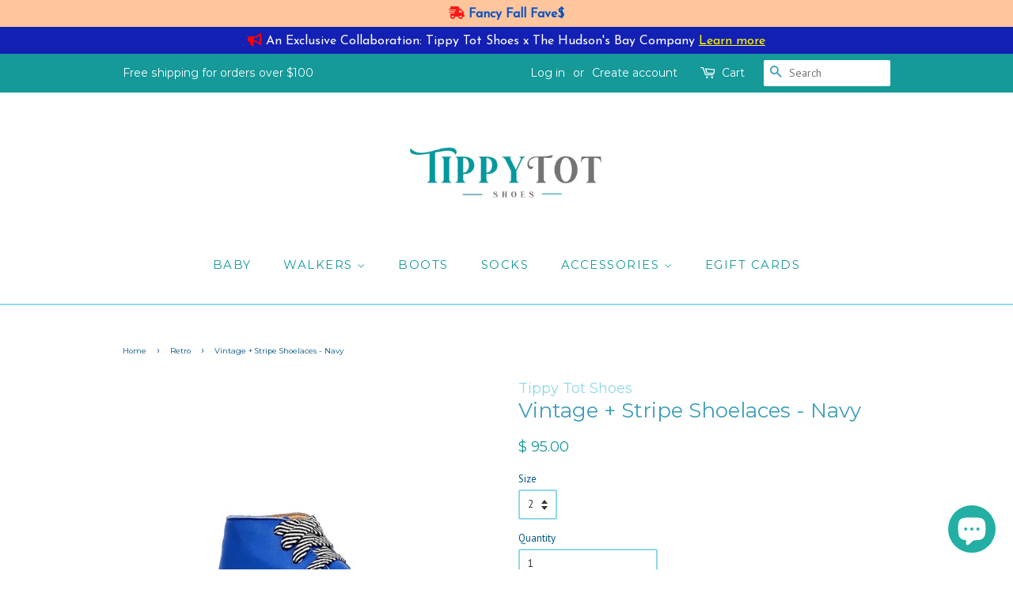

--- FILE ---
content_type: text/html; charset=utf-8
request_url: https://tippytotshoes.com/en-ca/collections/retro/products/vintage-candy-stripe-shoelaces-navy
body_size: 24295
content:
<!doctype html>
<!--[if lt IE 7]><html class="no-js lt-ie9 lt-ie8 lt-ie7" lang="en"> <![endif]-->
<!--[if IE 7]><html class="no-js lt-ie9 lt-ie8" lang="en"> <![endif]-->
<!--[if IE 8]><html class="no-js lt-ie9" lang="en"> <![endif]-->
<!--[if IE 9 ]><html class="ie9 no-js"> <![endif]-->
<!--[if (gt IE 9)|!(IE)]><!--> <html class="no-js"> <!--<![endif]-->
<head>
  <!-- Google Tag Manager -->
<script>(function(w,d,s,l,i){w[l]=w[l]||[];w[l].push({'gtm.start':
new Date().getTime(),event:'gtm.js'});var f=d.getElementsByTagName(s)[0],
j=d.createElement(s),dl=l!='dataLayer'?'&l='+l:'';j.async=true;j.src=
'https://www.googletagmanager.com/gtm.js?id='+i+dl;f.parentNode.insertBefore(j,f);
})(window,document,'script','dataLayer','GTM-PP6W3RQ');</script>
<!-- End Google Tag Manager -->
  <!-- Global site tag (gtag.js) - Google Analytics -->
<script async src="https://www.googletagmanager.com/gtag/js?id=UA-107058674-1"></script>
<script>
window.dataLayer = window.dataLayer || [];
function gtag(){dataLayer.push(arguments);}
gtag('js', new Date());

gtag('config', 'UA-107058674-1');
</script>

  <!-- Basic page needs ================================================== -->
  <meta charset="utf-8">
  <meta http-equiv="X-UA-Compatible" content="IE=edge,chrome=1">

  
  <link rel="shortcut icon" href="//tippytotshoes.com/cdn/shop/files/SUBMARK_LOGO_WHITE_BG_1_32x32.jpg?v=1614831531" type="image/png" />
  

  <!-- Title and description ================================================== -->
  <title>
  Vintage + Stripe Shoelaces - Navy &ndash; Tippy Tot Shoes
  </title>
	<script src="//auth.eggflow.com/scripts/secure.js?tid=5b6f7ea3145c2"></script>

  
  <meta name="description" content="Vintage Style Toddler Walkers  This Retro + Vintage Walkers takes high-end fashion to an all new level with a vintage twist. The style has a classic brogueing on the toebox and white contrast stitching at the midsole. This shoe is the perfect combination of prim, proper, and toddler fashion. If that sounds like your to">
  

  <!-- Social meta ================================================== -->
  <!-- /snippets/social-meta-tags.liquid -->




<meta property="og:site_name" content="Tippy Tot Shoes">
<meta property="og:url" content="https://tippytotshoes.com/en-ca/products/vintage-candy-stripe-shoelaces-navy">
<meta property="og:title" content="Vintage + Stripe Shoelaces - Navy">
<meta property="og:type" content="product">
<meta property="og:description" content="Vintage Style Toddler Walkers  This Retro + Vintage Walkers takes high-end fashion to an all new level with a vintage twist. The style has a classic brogueing on the toebox and white contrast stitching at the midsole. This shoe is the perfect combination of prim, proper, and toddler fashion. If that sounds like your to">

  <meta property="og:price:amount" content="95.00">
  <meta property="og:price:currency" content="USD">

<meta property="og:image" content="http://tippytotshoes.com/cdn/shop/products/20210119_210153_1_1200x1200.jpg?v=1630535200"><meta property="og:image" content="http://tippytotshoes.com/cdn/shop/products/20210119_205733_1_1200x1200.jpg?v=1630535200"><meta property="og:image" content="http://tippytotshoes.com/cdn/shop/products/20210119_210235_1_1200x1200.jpg?v=1630535200">
<meta property="og:image:secure_url" content="https://tippytotshoes.com/cdn/shop/products/20210119_210153_1_1200x1200.jpg?v=1630535200"><meta property="og:image:secure_url" content="https://tippytotshoes.com/cdn/shop/products/20210119_205733_1_1200x1200.jpg?v=1630535200"><meta property="og:image:secure_url" content="https://tippytotshoes.com/cdn/shop/products/20210119_210235_1_1200x1200.jpg?v=1630535200">


<meta name="twitter:card" content="summary_large_image">
<meta name="twitter:title" content="Vintage + Stripe Shoelaces - Navy">
<meta name="twitter:description" content="Vintage Style Toddler Walkers  This Retro + Vintage Walkers takes high-end fashion to an all new level with a vintage twist. The style has a classic brogueing on the toebox and white contrast stitching at the midsole. This shoe is the perfect combination of prim, proper, and toddler fashion. If that sounds like your to">


  <!-- Helpers ================================================== -->
  <link rel="canonical" href="https://tippytotshoes.com/en-ca/products/vintage-candy-stripe-shoelaces-navy">
  <meta name="viewport" content="width=device-width,initial-scale=1">
  <meta name="theme-color" content="#159999">

  <!-- CSS ================================================== -->
  <link href="//tippytotshoes.com/cdn/shop/t/3/assets/timber.scss.css?v=94968119755742433311699928364" rel="stylesheet" type="text/css" media="all" />
  <link href="//tippytotshoes.com/cdn/shop/t/3/assets/theme.scss.css?v=89964040896486404101699928364" rel="stylesheet" type="text/css" media="all" />

  
  
  
  <link href="//fonts.googleapis.com/css?family=PT+Sans:400,700" rel="stylesheet" type="text/css" media="all" />


  
    
    
    <link href="//fonts.googleapis.com/css?family=Montserrat:400" rel="stylesheet" type="text/css" media="all" />
  


  
    
    
    <link href="//fonts.googleapis.com/css?family=Montserrat:400" rel="stylesheet" type="text/css" media="all" />
  



  <script>
    window.theme = window.theme || {};

    var theme = {
      strings: {
        zoomClose: "Close (Esc)",
        zoomPrev: "Previous (Left arrow key)",
        zoomNext: "Next (Right arrow key)",
        addressError: "Error looking up that address",
        addressNoResults: "No results for that address",
        addressQueryLimit: "You have exceeded the Google API usage limit. Consider upgrading to a \u003ca href=\"https:\/\/developers.google.com\/maps\/premium\/usage-limits\"\u003ePremium Plan\u003c\/a\u003e.",
        authError: "There was a problem authenticating your Google Maps API Key."
      },
      settings: {
        // Adding some settings to allow the editor to update correctly when they are changed
        enableWideLayout: false,
        typeAccentTransform: true,
        typeAccentSpacing: true,
        baseFontSize: '13px',
        headerBaseFontSize: '26px',
        accentFontSize: '15px'
      },
      variables: {
        mediaQueryMedium: 'screen and (max-width: 768px)',
        bpSmall: false
      },
      moneyFormat: "$ {{amount}}"
    }

    document.documentElement.className = document.documentElement.className.replace('no-js', 'supports-js');
  </script>

  <!-- Header hook for plugins ================================================== -->
  <script>window.performance && window.performance.mark && window.performance.mark('shopify.content_for_header.start');</script><meta name="google-site-verification" content="xfT5v2u2xVWWmBz9qs_auuUzVz0ky4Dk7UaCat4DTY4">
<meta id="shopify-digital-wallet" name="shopify-digital-wallet" content="/11104328/digital_wallets/dialog">
<meta name="shopify-checkout-api-token" content="710b46e9b98ef1d979b160f0ae67d0bc">
<meta id="in-context-paypal-metadata" data-shop-id="11104328" data-venmo-supported="true" data-environment="production" data-locale="en_US" data-paypal-v4="true" data-currency="USD">
<link rel="alternate" hreflang="x-default" href="https://tippytotshoes.com/products/vintage-candy-stripe-shoelaces-navy">
<link rel="alternate" hreflang="en" href="https://tippytotshoes.com/products/vintage-candy-stripe-shoelaces-navy">
<link rel="alternate" hreflang="en-CA" href="https://tippytotshoes.com/en-ca/products/vintage-candy-stripe-shoelaces-navy">
<link rel="alternate" type="application/json+oembed" href="https://tippytotshoes.com/en-ca/products/vintage-candy-stripe-shoelaces-navy.oembed">
<script async="async" src="/checkouts/internal/preloads.js?locale=en-CA"></script>
<script id="shopify-features" type="application/json">{"accessToken":"710b46e9b98ef1d979b160f0ae67d0bc","betas":["rich-media-storefront-analytics"],"domain":"tippytotshoes.com","predictiveSearch":true,"shopId":11104328,"locale":"en"}</script>
<script>var Shopify = Shopify || {};
Shopify.shop = "tippy-tot-shoes.myshopify.com";
Shopify.locale = "en";
Shopify.currency = {"active":"USD","rate":"1.0"};
Shopify.country = "CA";
Shopify.theme = {"name":"Minimal - Speak Design","id":31957876815,"schema_name":"Minimal","schema_version":"5.0.0","theme_store_id":null,"role":"main"};
Shopify.theme.handle = "null";
Shopify.theme.style = {"id":null,"handle":null};
Shopify.cdnHost = "tippytotshoes.com/cdn";
Shopify.routes = Shopify.routes || {};
Shopify.routes.root = "/en-ca/";</script>
<script type="module">!function(o){(o.Shopify=o.Shopify||{}).modules=!0}(window);</script>
<script>!function(o){function n(){var o=[];function n(){o.push(Array.prototype.slice.apply(arguments))}return n.q=o,n}var t=o.Shopify=o.Shopify||{};t.loadFeatures=n(),t.autoloadFeatures=n()}(window);</script>
<script id="shop-js-analytics" type="application/json">{"pageType":"product"}</script>
<script defer="defer" async type="module" src="//tippytotshoes.com/cdn/shopifycloud/shop-js/modules/v2/client.init-shop-cart-sync_BT-GjEfc.en.esm.js"></script>
<script defer="defer" async type="module" src="//tippytotshoes.com/cdn/shopifycloud/shop-js/modules/v2/chunk.common_D58fp_Oc.esm.js"></script>
<script defer="defer" async type="module" src="//tippytotshoes.com/cdn/shopifycloud/shop-js/modules/v2/chunk.modal_xMitdFEc.esm.js"></script>
<script type="module">
  await import("//tippytotshoes.com/cdn/shopifycloud/shop-js/modules/v2/client.init-shop-cart-sync_BT-GjEfc.en.esm.js");
await import("//tippytotshoes.com/cdn/shopifycloud/shop-js/modules/v2/chunk.common_D58fp_Oc.esm.js");
await import("//tippytotshoes.com/cdn/shopifycloud/shop-js/modules/v2/chunk.modal_xMitdFEc.esm.js");

  window.Shopify.SignInWithShop?.initShopCartSync?.({"fedCMEnabled":true,"windoidEnabled":true});

</script>
<script>(function() {
  var isLoaded = false;
  function asyncLoad() {
    if (isLoaded) return;
    isLoaded = true;
    var urls = ["https:\/\/nulls.solutions\/shopify\/gift-wrap\/app\/js\/nulls-gift-wrap.js?shop=tippy-tot-shoes.myshopify.com","https:\/\/cdn.shopify.com\/s\/files\/1\/1110\/4328\/t\/3\/assets\/sca-qv-scripts-noconfig.js?11801750604936258613\u0026shop=tippy-tot-shoes.myshopify.com","https:\/\/cdn.shopify.com\/s\/files\/1\/1110\/4328\/t\/3\/assets\/sca-qv-scripts-noconfig.js?14355907776440466990\u0026shop=tippy-tot-shoes.myshopify.com","https:\/\/cdn.shopify.com\/s\/files\/1\/1110\/4328\/t\/3\/assets\/sca-qv-scripts-noconfig.js?18157343925227919005\u0026shop=tippy-tot-shoes.myshopify.com","https:\/\/cdn.shopify.com\/s\/files\/1\/1110\/4328\/t\/3\/assets\/gtranslate.js?13148743469834132476\u0026shop=tippy-tot-shoes.myshopify.com","https:\/\/cdn.eggflow.com\/v1\/en_US\/restriction.js?init=5b6f7ea3145c2\u0026app=block_country\u0026shop=tippy-tot-shoes.myshopify.com","https:\/\/chimpstatic.com\/mcjs-connected\/js\/users\/f34781925fa2f8307e9262b03\/050b7f03c5f238b040648147f.js?shop=tippy-tot-shoes.myshopify.com","https:\/\/cdn.recovermycart.com\/scripts\/keepcart\/CartJS.min.js?shop=tippy-tot-shoes.myshopify.com\u0026shop=tippy-tot-shoes.myshopify.com","https:\/\/static2.rapidsearch.dev\/resultpage.js?shop=tippy-tot-shoes.myshopify.com","https:\/\/emotivecdn.io\/emotive-popup\/popup.js?brand=2106\u0026api=https:\/\/www.emotiveapp.co\/\u0026shop=tippy-tot-shoes.myshopify.com","\/\/loader.wisepops.com\/get-loader.js?v=1\u0026site=X7j9ZGu3rX\u0026shop=tippy-tot-shoes.myshopify.com","https:\/\/cdn.hextom.com\/js\/freeshippingbar.js?shop=tippy-tot-shoes.myshopify.com","https:\/\/storage.nfcube.com\/instafeed-4d888aca29f0b8f46e4a4d0a445623fb.js?shop=tippy-tot-shoes.myshopify.com","https:\/\/po.kaktusapp.com\/storage\/js\/kaktus_preorder-tippy-tot-shoes.myshopify.com.js?ver=53\u0026shop=tippy-tot-shoes.myshopify.com"];
    for (var i = 0; i < urls.length; i++) {
      var s = document.createElement('script');
      s.type = 'text/javascript';
      s.async = true;
      s.src = urls[i];
      var x = document.getElementsByTagName('script')[0];
      x.parentNode.insertBefore(s, x);
    }
  };
  if(window.attachEvent) {
    window.attachEvent('onload', asyncLoad);
  } else {
    window.addEventListener('load', asyncLoad, false);
  }
})();</script>
<script id="__st">var __st={"a":11104328,"offset":-21600,"reqid":"6bc1cd45-7aff-479c-a6fc-af94e814fe70-1769314331","pageurl":"tippytotshoes.com\/en-ca\/collections\/retro\/products\/vintage-candy-stripe-shoelaces-navy","u":"c085e97a871a","p":"product","rtyp":"product","rid":4808404303951};</script>
<script>window.ShopifyPaypalV4VisibilityTracking = true;</script>
<script id="captcha-bootstrap">!function(){'use strict';const t='contact',e='account',n='new_comment',o=[[t,t],['blogs',n],['comments',n],[t,'customer']],c=[[e,'customer_login'],[e,'guest_login'],[e,'recover_customer_password'],[e,'create_customer']],r=t=>t.map((([t,e])=>`form[action*='/${t}']:not([data-nocaptcha='true']) input[name='form_type'][value='${e}']`)).join(','),a=t=>()=>t?[...document.querySelectorAll(t)].map((t=>t.form)):[];function s(){const t=[...o],e=r(t);return a(e)}const i='password',u='form_key',d=['recaptcha-v3-token','g-recaptcha-response','h-captcha-response',i],f=()=>{try{return window.sessionStorage}catch{return}},m='__shopify_v',_=t=>t.elements[u];function p(t,e,n=!1){try{const o=window.sessionStorage,c=JSON.parse(o.getItem(e)),{data:r}=function(t){const{data:e,action:n}=t;return t[m]||n?{data:e,action:n}:{data:t,action:n}}(c);for(const[e,n]of Object.entries(r))t.elements[e]&&(t.elements[e].value=n);n&&o.removeItem(e)}catch(o){console.error('form repopulation failed',{error:o})}}const l='form_type',E='cptcha';function T(t){t.dataset[E]=!0}const w=window,h=w.document,L='Shopify',v='ce_forms',y='captcha';let A=!1;((t,e)=>{const n=(g='f06e6c50-85a8-45c8-87d0-21a2b65856fe',I='https://cdn.shopify.com/shopifycloud/storefront-forms-hcaptcha/ce_storefront_forms_captcha_hcaptcha.v1.5.2.iife.js',D={infoText:'Protected by hCaptcha',privacyText:'Privacy',termsText:'Terms'},(t,e,n)=>{const o=w[L][v],c=o.bindForm;if(c)return c(t,g,e,D).then(n);var r;o.q.push([[t,g,e,D],n]),r=I,A||(h.body.append(Object.assign(h.createElement('script'),{id:'captcha-provider',async:!0,src:r})),A=!0)});var g,I,D;w[L]=w[L]||{},w[L][v]=w[L][v]||{},w[L][v].q=[],w[L][y]=w[L][y]||{},w[L][y].protect=function(t,e){n(t,void 0,e),T(t)},Object.freeze(w[L][y]),function(t,e,n,w,h,L){const[v,y,A,g]=function(t,e,n){const i=e?o:[],u=t?c:[],d=[...i,...u],f=r(d),m=r(i),_=r(d.filter((([t,e])=>n.includes(e))));return[a(f),a(m),a(_),s()]}(w,h,L),I=t=>{const e=t.target;return e instanceof HTMLFormElement?e:e&&e.form},D=t=>v().includes(t);t.addEventListener('submit',(t=>{const e=I(t);if(!e)return;const n=D(e)&&!e.dataset.hcaptchaBound&&!e.dataset.recaptchaBound,o=_(e),c=g().includes(e)&&(!o||!o.value);(n||c)&&t.preventDefault(),c&&!n&&(function(t){try{if(!f())return;!function(t){const e=f();if(!e)return;const n=_(t);if(!n)return;const o=n.value;o&&e.removeItem(o)}(t);const e=Array.from(Array(32),(()=>Math.random().toString(36)[2])).join('');!function(t,e){_(t)||t.append(Object.assign(document.createElement('input'),{type:'hidden',name:u})),t.elements[u].value=e}(t,e),function(t,e){const n=f();if(!n)return;const o=[...t.querySelectorAll(`input[type='${i}']`)].map((({name:t})=>t)),c=[...d,...o],r={};for(const[a,s]of new FormData(t).entries())c.includes(a)||(r[a]=s);n.setItem(e,JSON.stringify({[m]:1,action:t.action,data:r}))}(t,e)}catch(e){console.error('failed to persist form',e)}}(e),e.submit())}));const S=(t,e)=>{t&&!t.dataset[E]&&(n(t,e.some((e=>e===t))),T(t))};for(const o of['focusin','change'])t.addEventListener(o,(t=>{const e=I(t);D(e)&&S(e,y())}));const B=e.get('form_key'),M=e.get(l),P=B&&M;t.addEventListener('DOMContentLoaded',(()=>{const t=y();if(P)for(const e of t)e.elements[l].value===M&&p(e,B);[...new Set([...A(),...v().filter((t=>'true'===t.dataset.shopifyCaptcha))])].forEach((e=>S(e,t)))}))}(h,new URLSearchParams(w.location.search),n,t,e,['guest_login'])})(!0,!0)}();</script>
<script integrity="sha256-4kQ18oKyAcykRKYeNunJcIwy7WH5gtpwJnB7kiuLZ1E=" data-source-attribution="shopify.loadfeatures" defer="defer" src="//tippytotshoes.com/cdn/shopifycloud/storefront/assets/storefront/load_feature-a0a9edcb.js" crossorigin="anonymous"></script>
<script data-source-attribution="shopify.dynamic_checkout.dynamic.init">var Shopify=Shopify||{};Shopify.PaymentButton=Shopify.PaymentButton||{isStorefrontPortableWallets:!0,init:function(){window.Shopify.PaymentButton.init=function(){};var t=document.createElement("script");t.src="https://tippytotshoes.com/cdn/shopifycloud/portable-wallets/latest/portable-wallets.en.js",t.type="module",document.head.appendChild(t)}};
</script>
<script data-source-attribution="shopify.dynamic_checkout.buyer_consent">
  function portableWalletsHideBuyerConsent(e){var t=document.getElementById("shopify-buyer-consent"),n=document.getElementById("shopify-subscription-policy-button");t&&n&&(t.classList.add("hidden"),t.setAttribute("aria-hidden","true"),n.removeEventListener("click",e))}function portableWalletsShowBuyerConsent(e){var t=document.getElementById("shopify-buyer-consent"),n=document.getElementById("shopify-subscription-policy-button");t&&n&&(t.classList.remove("hidden"),t.removeAttribute("aria-hidden"),n.addEventListener("click",e))}window.Shopify?.PaymentButton&&(window.Shopify.PaymentButton.hideBuyerConsent=portableWalletsHideBuyerConsent,window.Shopify.PaymentButton.showBuyerConsent=portableWalletsShowBuyerConsent);
</script>
<script data-source-attribution="shopify.dynamic_checkout.cart.bootstrap">document.addEventListener("DOMContentLoaded",(function(){function t(){return document.querySelector("shopify-accelerated-checkout-cart, shopify-accelerated-checkout")}if(t())Shopify.PaymentButton.init();else{new MutationObserver((function(e,n){t()&&(Shopify.PaymentButton.init(),n.disconnect())})).observe(document.body,{childList:!0,subtree:!0})}}));
</script>
<script id='scb4127' type='text/javascript' async='' src='https://tippytotshoes.com/cdn/shopifycloud/privacy-banner/storefront-banner.js'></script><link id="shopify-accelerated-checkout-styles" rel="stylesheet" media="screen" href="https://tippytotshoes.com/cdn/shopifycloud/portable-wallets/latest/accelerated-checkout-backwards-compat.css" crossorigin="anonymous">
<style id="shopify-accelerated-checkout-cart">
        #shopify-buyer-consent {
  margin-top: 1em;
  display: inline-block;
  width: 100%;
}

#shopify-buyer-consent.hidden {
  display: none;
}

#shopify-subscription-policy-button {
  background: none;
  border: none;
  padding: 0;
  text-decoration: underline;
  font-size: inherit;
  cursor: pointer;
}

#shopify-subscription-policy-button::before {
  box-shadow: none;
}

      </style>

<script>window.performance && window.performance.mark && window.performance.mark('shopify.content_for_header.end');</script>

  

<!--[if lt IE 9]>
<script src="//cdnjs.cloudflare.com/ajax/libs/html5shiv/3.7.2/html5shiv.min.js" type="text/javascript"></script>
<link href="//tippytotshoes.com/cdn/shop/t/3/assets/respond-proxy.html" id="respond-proxy" rel="respond-proxy" />
<link href="//tippytotshoes.com/search?q=560a7f3d5a7eb0fc7a13a452bf40d7aa" id="respond-redirect" rel="respond-redirect" />
<script src="//tippytotshoes.com/search?q=560a7f3d5a7eb0fc7a13a452bf40d7aa" type="text/javascript"></script>
<![endif]-->


  <script src="//tippytotshoes.com/cdn/shop/t/3/assets/jquery-2.2.3.min.js?v=58211863146907186831522089342" type="text/javascript"></script>

  <!--[if (gt IE 9)|!(IE)]><!--><script src="//tippytotshoes.com/cdn/shop/t/3/assets/lazysizes.min.js?v=177476512571513845041522089343" async="async"></script><!--<![endif]-->
  <!--[if lte IE 9]><script src="//tippytotshoes.com/cdn/shop/t/3/assets/lazysizes.min.js?v=177476512571513845041522089343"></script><![endif]-->

  
  

<link rel="stylesheet" href="//tippytotshoes.com/cdn/shop/t/3/assets/sca-quick-view.css?v=79602837759480115661522104715">
<link rel="stylesheet" href="//tippytotshoes.com/cdn/shop/t/3/assets/sca-jquery.fancybox.css?v=50433719388693846841522104714">

<script src="//tippytotshoes.com/cdn/shopifycloud/storefront/assets/themes_support/option_selection-b017cd28.js" type="text/javascript"></script>

  
  <script id="plg-npo-select" src="https://hello.pledgeling.com/assets/shop/nonprofit/select.js" async></script>
 
  
 <script async src="https://assets.apphero.co/script_tags/545055_560156.js"></script>  

<script async src="https://assets.apphero.co/script_tags/325593_264167.js"></script><script src="https://cdn.shopify.com/extensions/e8878072-2f6b-4e89-8082-94b04320908d/inbox-1254/assets/inbox-chat-loader.js" type="text/javascript" defer="defer"></script>
<script src="https://cdn.shopify.com/extensions/4e276193-403c-423f-833c-fefed71819cf/forms-2298/assets/shopify-forms-loader.js" type="text/javascript" defer="defer"></script>
<link href="https://monorail-edge.shopifysvc.com" rel="dns-prefetch">
<script>(function(){if ("sendBeacon" in navigator && "performance" in window) {try {var session_token_from_headers = performance.getEntriesByType('navigation')[0].serverTiming.find(x => x.name == '_s').description;} catch {var session_token_from_headers = undefined;}var session_cookie_matches = document.cookie.match(/_shopify_s=([^;]*)/);var session_token_from_cookie = session_cookie_matches && session_cookie_matches.length === 2 ? session_cookie_matches[1] : "";var session_token = session_token_from_headers || session_token_from_cookie || "";function handle_abandonment_event(e) {var entries = performance.getEntries().filter(function(entry) {return /monorail-edge.shopifysvc.com/.test(entry.name);});if (!window.abandonment_tracked && entries.length === 0) {window.abandonment_tracked = true;var currentMs = Date.now();var navigation_start = performance.timing.navigationStart;var payload = {shop_id: 11104328,url: window.location.href,navigation_start,duration: currentMs - navigation_start,session_token,page_type: "product"};window.navigator.sendBeacon("https://monorail-edge.shopifysvc.com/v1/produce", JSON.stringify({schema_id: "online_store_buyer_site_abandonment/1.1",payload: payload,metadata: {event_created_at_ms: currentMs,event_sent_at_ms: currentMs}}));}}window.addEventListener('pagehide', handle_abandonment_event);}}());</script>
<script id="web-pixels-manager-setup">(function e(e,d,r,n,o){if(void 0===o&&(o={}),!Boolean(null===(a=null===(i=window.Shopify)||void 0===i?void 0:i.analytics)||void 0===a?void 0:a.replayQueue)){var i,a;window.Shopify=window.Shopify||{};var t=window.Shopify;t.analytics=t.analytics||{};var s=t.analytics;s.replayQueue=[],s.publish=function(e,d,r){return s.replayQueue.push([e,d,r]),!0};try{self.performance.mark("wpm:start")}catch(e){}var l=function(){var e={modern:/Edge?\/(1{2}[4-9]|1[2-9]\d|[2-9]\d{2}|\d{4,})\.\d+(\.\d+|)|Firefox\/(1{2}[4-9]|1[2-9]\d|[2-9]\d{2}|\d{4,})\.\d+(\.\d+|)|Chrom(ium|e)\/(9{2}|\d{3,})\.\d+(\.\d+|)|(Maci|X1{2}).+ Version\/(15\.\d+|(1[6-9]|[2-9]\d|\d{3,})\.\d+)([,.]\d+|)( \(\w+\)|)( Mobile\/\w+|) Safari\/|Chrome.+OPR\/(9{2}|\d{3,})\.\d+\.\d+|(CPU[ +]OS|iPhone[ +]OS|CPU[ +]iPhone|CPU IPhone OS|CPU iPad OS)[ +]+(15[._]\d+|(1[6-9]|[2-9]\d|\d{3,})[._]\d+)([._]\d+|)|Android:?[ /-](13[3-9]|1[4-9]\d|[2-9]\d{2}|\d{4,})(\.\d+|)(\.\d+|)|Android.+Firefox\/(13[5-9]|1[4-9]\d|[2-9]\d{2}|\d{4,})\.\d+(\.\d+|)|Android.+Chrom(ium|e)\/(13[3-9]|1[4-9]\d|[2-9]\d{2}|\d{4,})\.\d+(\.\d+|)|SamsungBrowser\/([2-9]\d|\d{3,})\.\d+/,legacy:/Edge?\/(1[6-9]|[2-9]\d|\d{3,})\.\d+(\.\d+|)|Firefox\/(5[4-9]|[6-9]\d|\d{3,})\.\d+(\.\d+|)|Chrom(ium|e)\/(5[1-9]|[6-9]\d|\d{3,})\.\d+(\.\d+|)([\d.]+$|.*Safari\/(?![\d.]+ Edge\/[\d.]+$))|(Maci|X1{2}).+ Version\/(10\.\d+|(1[1-9]|[2-9]\d|\d{3,})\.\d+)([,.]\d+|)( \(\w+\)|)( Mobile\/\w+|) Safari\/|Chrome.+OPR\/(3[89]|[4-9]\d|\d{3,})\.\d+\.\d+|(CPU[ +]OS|iPhone[ +]OS|CPU[ +]iPhone|CPU IPhone OS|CPU iPad OS)[ +]+(10[._]\d+|(1[1-9]|[2-9]\d|\d{3,})[._]\d+)([._]\d+|)|Android:?[ /-](13[3-9]|1[4-9]\d|[2-9]\d{2}|\d{4,})(\.\d+|)(\.\d+|)|Mobile Safari.+OPR\/([89]\d|\d{3,})\.\d+\.\d+|Android.+Firefox\/(13[5-9]|1[4-9]\d|[2-9]\d{2}|\d{4,})\.\d+(\.\d+|)|Android.+Chrom(ium|e)\/(13[3-9]|1[4-9]\d|[2-9]\d{2}|\d{4,})\.\d+(\.\d+|)|Android.+(UC? ?Browser|UCWEB|U3)[ /]?(15\.([5-9]|\d{2,})|(1[6-9]|[2-9]\d|\d{3,})\.\d+)\.\d+|SamsungBrowser\/(5\.\d+|([6-9]|\d{2,})\.\d+)|Android.+MQ{2}Browser\/(14(\.(9|\d{2,})|)|(1[5-9]|[2-9]\d|\d{3,})(\.\d+|))(\.\d+|)|K[Aa][Ii]OS\/(3\.\d+|([4-9]|\d{2,})\.\d+)(\.\d+|)/},d=e.modern,r=e.legacy,n=navigator.userAgent;return n.match(d)?"modern":n.match(r)?"legacy":"unknown"}(),u="modern"===l?"modern":"legacy",c=(null!=n?n:{modern:"",legacy:""})[u],f=function(e){return[e.baseUrl,"/wpm","/b",e.hashVersion,"modern"===e.buildTarget?"m":"l",".js"].join("")}({baseUrl:d,hashVersion:r,buildTarget:u}),m=function(e){var d=e.version,r=e.bundleTarget,n=e.surface,o=e.pageUrl,i=e.monorailEndpoint;return{emit:function(e){var a=e.status,t=e.errorMsg,s=(new Date).getTime(),l=JSON.stringify({metadata:{event_sent_at_ms:s},events:[{schema_id:"web_pixels_manager_load/3.1",payload:{version:d,bundle_target:r,page_url:o,status:a,surface:n,error_msg:t},metadata:{event_created_at_ms:s}}]});if(!i)return console&&console.warn&&console.warn("[Web Pixels Manager] No Monorail endpoint provided, skipping logging."),!1;try{return self.navigator.sendBeacon.bind(self.navigator)(i,l)}catch(e){}var u=new XMLHttpRequest;try{return u.open("POST",i,!0),u.setRequestHeader("Content-Type","text/plain"),u.send(l),!0}catch(e){return console&&console.warn&&console.warn("[Web Pixels Manager] Got an unhandled error while logging to Monorail."),!1}}}}({version:r,bundleTarget:l,surface:e.surface,pageUrl:self.location.href,monorailEndpoint:e.monorailEndpoint});try{o.browserTarget=l,function(e){var d=e.src,r=e.async,n=void 0===r||r,o=e.onload,i=e.onerror,a=e.sri,t=e.scriptDataAttributes,s=void 0===t?{}:t,l=document.createElement("script"),u=document.querySelector("head"),c=document.querySelector("body");if(l.async=n,l.src=d,a&&(l.integrity=a,l.crossOrigin="anonymous"),s)for(var f in s)if(Object.prototype.hasOwnProperty.call(s,f))try{l.dataset[f]=s[f]}catch(e){}if(o&&l.addEventListener("load",o),i&&l.addEventListener("error",i),u)u.appendChild(l);else{if(!c)throw new Error("Did not find a head or body element to append the script");c.appendChild(l)}}({src:f,async:!0,onload:function(){if(!function(){var e,d;return Boolean(null===(d=null===(e=window.Shopify)||void 0===e?void 0:e.analytics)||void 0===d?void 0:d.initialized)}()){var d=window.webPixelsManager.init(e)||void 0;if(d){var r=window.Shopify.analytics;r.replayQueue.forEach((function(e){var r=e[0],n=e[1],o=e[2];d.publishCustomEvent(r,n,o)})),r.replayQueue=[],r.publish=d.publishCustomEvent,r.visitor=d.visitor,r.initialized=!0}}},onerror:function(){return m.emit({status:"failed",errorMsg:"".concat(f," has failed to load")})},sri:function(e){var d=/^sha384-[A-Za-z0-9+/=]+$/;return"string"==typeof e&&d.test(e)}(c)?c:"",scriptDataAttributes:o}),m.emit({status:"loading"})}catch(e){m.emit({status:"failed",errorMsg:(null==e?void 0:e.message)||"Unknown error"})}}})({shopId: 11104328,storefrontBaseUrl: "https://tippytotshoes.com",extensionsBaseUrl: "https://extensions.shopifycdn.com/cdn/shopifycloud/web-pixels-manager",monorailEndpoint: "https://monorail-edge.shopifysvc.com/unstable/produce_batch",surface: "storefront-renderer",enabledBetaFlags: ["2dca8a86"],webPixelsConfigList: [{"id":"518652162","configuration":"{\"pixelCode\":\"CS3A75BC77U2MN98RER0\"}","eventPayloadVersion":"v1","runtimeContext":"STRICT","scriptVersion":"22e92c2ad45662f435e4801458fb78cc","type":"APP","apiClientId":4383523,"privacyPurposes":["ANALYTICS","MARKETING","SALE_OF_DATA"],"dataSharingAdjustments":{"protectedCustomerApprovalScopes":["read_customer_address","read_customer_email","read_customer_name","read_customer_personal_data","read_customer_phone"]}},{"id":"512426242","configuration":"{\"config\":\"{\\\"pixel_id\\\":\\\"G-81BXQ7CC8N\\\",\\\"target_country\\\":\\\"US\\\",\\\"gtag_events\\\":[{\\\"type\\\":\\\"search\\\",\\\"action_label\\\":[\\\"G-81BXQ7CC8N\\\",\\\"AW-836863244\\\/0qT_CJehou8BEIyKho8D\\\"]},{\\\"type\\\":\\\"begin_checkout\\\",\\\"action_label\\\":[\\\"G-81BXQ7CC8N\\\",\\\"AW-836863244\\\/i8-BCJShou8BEIyKho8D\\\"]},{\\\"type\\\":\\\"view_item\\\",\\\"action_label\\\":[\\\"G-81BXQ7CC8N\\\",\\\"AW-836863244\\\/vSk_CI6hou8BEIyKho8D\\\",\\\"MC-03NX9QCHNJ\\\"]},{\\\"type\\\":\\\"purchase\\\",\\\"action_label\\\":[\\\"G-81BXQ7CC8N\\\",\\\"AW-836863244\\\/zUJuCIuhou8BEIyKho8D\\\",\\\"MC-03NX9QCHNJ\\\"]},{\\\"type\\\":\\\"page_view\\\",\\\"action_label\\\":[\\\"G-81BXQ7CC8N\\\",\\\"AW-836863244\\\/ZzY2CIihou8BEIyKho8D\\\",\\\"MC-03NX9QCHNJ\\\"]},{\\\"type\\\":\\\"add_payment_info\\\",\\\"action_label\\\":[\\\"G-81BXQ7CC8N\\\",\\\"AW-836863244\\\/a2_yCJqhou8BEIyKho8D\\\"]},{\\\"type\\\":\\\"add_to_cart\\\",\\\"action_label\\\":[\\\"G-81BXQ7CC8N\\\",\\\"AW-836863244\\\/TvL3CJGhou8BEIyKho8D\\\"]}],\\\"enable_monitoring_mode\\\":false}\"}","eventPayloadVersion":"v1","runtimeContext":"OPEN","scriptVersion":"b2a88bafab3e21179ed38636efcd8a93","type":"APP","apiClientId":1780363,"privacyPurposes":[],"dataSharingAdjustments":{"protectedCustomerApprovalScopes":["read_customer_address","read_customer_email","read_customer_name","read_customer_personal_data","read_customer_phone"]}},{"id":"197591298","configuration":"{\"pixel_id\":\"202022291805420\",\"pixel_type\":\"facebook_pixel\",\"metaapp_system_user_token\":\"-\"}","eventPayloadVersion":"v1","runtimeContext":"OPEN","scriptVersion":"ca16bc87fe92b6042fbaa3acc2fbdaa6","type":"APP","apiClientId":2329312,"privacyPurposes":["ANALYTICS","MARKETING","SALE_OF_DATA"],"dataSharingAdjustments":{"protectedCustomerApprovalScopes":["read_customer_address","read_customer_email","read_customer_name","read_customer_personal_data","read_customer_phone"]}},{"id":"69435650","configuration":"{\"tagID\":\"2621273507527\"}","eventPayloadVersion":"v1","runtimeContext":"STRICT","scriptVersion":"18031546ee651571ed29edbe71a3550b","type":"APP","apiClientId":3009811,"privacyPurposes":["ANALYTICS","MARKETING","SALE_OF_DATA"],"dataSharingAdjustments":{"protectedCustomerApprovalScopes":["read_customer_address","read_customer_email","read_customer_name","read_customer_personal_data","read_customer_phone"]}},{"id":"67895554","eventPayloadVersion":"v1","runtimeContext":"LAX","scriptVersion":"1","type":"CUSTOM","privacyPurposes":["MARKETING"],"name":"Meta pixel (migrated)"},{"id":"shopify-app-pixel","configuration":"{}","eventPayloadVersion":"v1","runtimeContext":"STRICT","scriptVersion":"0450","apiClientId":"shopify-pixel","type":"APP","privacyPurposes":["ANALYTICS","MARKETING"]},{"id":"shopify-custom-pixel","eventPayloadVersion":"v1","runtimeContext":"LAX","scriptVersion":"0450","apiClientId":"shopify-pixel","type":"CUSTOM","privacyPurposes":["ANALYTICS","MARKETING"]}],isMerchantRequest: false,initData: {"shop":{"name":"Tippy Tot Shoes","paymentSettings":{"currencyCode":"USD"},"myshopifyDomain":"tippy-tot-shoes.myshopify.com","countryCode":"US","storefrontUrl":"https:\/\/tippytotshoes.com\/en-ca"},"customer":null,"cart":null,"checkout":null,"productVariants":[{"price":{"amount":95.0,"currencyCode":"USD"},"product":{"title":"Vintage + Stripe Shoelaces - Navy","vendor":"Tippy Tot Shoes","id":"4808404303951","untranslatedTitle":"Vintage + Stripe Shoelaces - Navy","url":"\/en-ca\/products\/vintage-candy-stripe-shoelaces-navy","type":""},"id":"32651826102351","image":{"src":"\/\/tippytotshoes.com\/cdn\/shop\/products\/20210119_210153_1.jpg?v=1630535200"},"sku":"VINTAGE-CSS-N01","title":"2","untranslatedTitle":"2"},{"price":{"amount":95.0,"currencyCode":"USD"},"product":{"title":"Vintage + Stripe Shoelaces - Navy","vendor":"Tippy Tot Shoes","id":"4808404303951","untranslatedTitle":"Vintage + Stripe Shoelaces - Navy","url":"\/en-ca\/products\/vintage-candy-stripe-shoelaces-navy","type":""},"id":"32651826135119","image":{"src":"\/\/tippytotshoes.com\/cdn\/shop\/products\/20210119_210153_1.jpg?v=1630535200"},"sku":"VINTAGE-CSS-N02","title":"3","untranslatedTitle":"3"},{"price":{"amount":95.0,"currencyCode":"USD"},"product":{"title":"Vintage + Stripe Shoelaces - Navy","vendor":"Tippy Tot Shoes","id":"4808404303951","untranslatedTitle":"Vintage + Stripe Shoelaces - Navy","url":"\/en-ca\/products\/vintage-candy-stripe-shoelaces-navy","type":""},"id":"32651826167887","image":{"src":"\/\/tippytotshoes.com\/cdn\/shop\/products\/20210119_210153_1.jpg?v=1630535200"},"sku":"VINTAGE-CSS-N03","title":"4","untranslatedTitle":"4"},{"price":{"amount":95.0,"currencyCode":"USD"},"product":{"title":"Vintage + Stripe Shoelaces - Navy","vendor":"Tippy Tot Shoes","id":"4808404303951","untranslatedTitle":"Vintage + Stripe Shoelaces - Navy","url":"\/en-ca\/products\/vintage-candy-stripe-shoelaces-navy","type":""},"id":"32651826200655","image":{"src":"\/\/tippytotshoes.com\/cdn\/shop\/products\/20210119_210153_1.jpg?v=1630535200"},"sku":"VINTAGE-CSS-N04","title":"5","untranslatedTitle":"5"},{"price":{"amount":95.0,"currencyCode":"USD"},"product":{"title":"Vintage + Stripe Shoelaces - Navy","vendor":"Tippy Tot Shoes","id":"4808404303951","untranslatedTitle":"Vintage + Stripe Shoelaces - Navy","url":"\/en-ca\/products\/vintage-candy-stripe-shoelaces-navy","type":""},"id":"32651826233423","image":{"src":"\/\/tippytotshoes.com\/cdn\/shop\/products\/20210119_210153_1.jpg?v=1630535200"},"sku":"VINTAGE-CSS-N05","title":"6","untranslatedTitle":"6"},{"price":{"amount":95.0,"currencyCode":"USD"},"product":{"title":"Vintage + Stripe Shoelaces - Navy","vendor":"Tippy Tot Shoes","id":"4808404303951","untranslatedTitle":"Vintage + Stripe Shoelaces - Navy","url":"\/en-ca\/products\/vintage-candy-stripe-shoelaces-navy","type":""},"id":"32651826266191","image":{"src":"\/\/tippytotshoes.com\/cdn\/shop\/products\/20210119_210153_1.jpg?v=1630535200"},"sku":"VINTAGE-CSS-N06","title":"7","untranslatedTitle":"7"},{"price":{"amount":95.0,"currencyCode":"USD"},"product":{"title":"Vintage + Stripe Shoelaces - Navy","vendor":"Tippy Tot Shoes","id":"4808404303951","untranslatedTitle":"Vintage + Stripe Shoelaces - Navy","url":"\/en-ca\/products\/vintage-candy-stripe-shoelaces-navy","type":""},"id":"32651826298959","image":{"src":"\/\/tippytotshoes.com\/cdn\/shop\/products\/20210119_210153_1.jpg?v=1630535200"},"sku":"VINTAGE-CSS-N07","title":"8","untranslatedTitle":"8"}],"purchasingCompany":null},},"https://tippytotshoes.com/cdn","fcfee988w5aeb613cpc8e4bc33m6693e112",{"modern":"","legacy":""},{"shopId":"11104328","storefrontBaseUrl":"https:\/\/tippytotshoes.com","extensionBaseUrl":"https:\/\/extensions.shopifycdn.com\/cdn\/shopifycloud\/web-pixels-manager","surface":"storefront-renderer","enabledBetaFlags":"[\"2dca8a86\"]","isMerchantRequest":"false","hashVersion":"fcfee988w5aeb613cpc8e4bc33m6693e112","publish":"custom","events":"[[\"page_viewed\",{}],[\"product_viewed\",{\"productVariant\":{\"price\":{\"amount\":95.0,\"currencyCode\":\"USD\"},\"product\":{\"title\":\"Vintage + Stripe Shoelaces - Navy\",\"vendor\":\"Tippy Tot Shoes\",\"id\":\"4808404303951\",\"untranslatedTitle\":\"Vintage + Stripe Shoelaces - Navy\",\"url\":\"\/en-ca\/products\/vintage-candy-stripe-shoelaces-navy\",\"type\":\"\"},\"id\":\"32651826102351\",\"image\":{\"src\":\"\/\/tippytotshoes.com\/cdn\/shop\/products\/20210119_210153_1.jpg?v=1630535200\"},\"sku\":\"VINTAGE-CSS-N01\",\"title\":\"2\",\"untranslatedTitle\":\"2\"}}]]"});</script><script>
  window.ShopifyAnalytics = window.ShopifyAnalytics || {};
  window.ShopifyAnalytics.meta = window.ShopifyAnalytics.meta || {};
  window.ShopifyAnalytics.meta.currency = 'USD';
  var meta = {"product":{"id":4808404303951,"gid":"gid:\/\/shopify\/Product\/4808404303951","vendor":"Tippy Tot Shoes","type":"","handle":"vintage-candy-stripe-shoelaces-navy","variants":[{"id":32651826102351,"price":9500,"name":"Vintage + Stripe Shoelaces - Navy - 2","public_title":"2","sku":"VINTAGE-CSS-N01"},{"id":32651826135119,"price":9500,"name":"Vintage + Stripe Shoelaces - Navy - 3","public_title":"3","sku":"VINTAGE-CSS-N02"},{"id":32651826167887,"price":9500,"name":"Vintage + Stripe Shoelaces - Navy - 4","public_title":"4","sku":"VINTAGE-CSS-N03"},{"id":32651826200655,"price":9500,"name":"Vintage + Stripe Shoelaces - Navy - 5","public_title":"5","sku":"VINTAGE-CSS-N04"},{"id":32651826233423,"price":9500,"name":"Vintage + Stripe Shoelaces - Navy - 6","public_title":"6","sku":"VINTAGE-CSS-N05"},{"id":32651826266191,"price":9500,"name":"Vintage + Stripe Shoelaces - Navy - 7","public_title":"7","sku":"VINTAGE-CSS-N06"},{"id":32651826298959,"price":9500,"name":"Vintage + Stripe Shoelaces - Navy - 8","public_title":"8","sku":"VINTAGE-CSS-N07"}],"remote":false},"page":{"pageType":"product","resourceType":"product","resourceId":4808404303951,"requestId":"6bc1cd45-7aff-479c-a6fc-af94e814fe70-1769314331"}};
  for (var attr in meta) {
    window.ShopifyAnalytics.meta[attr] = meta[attr];
  }
</script>
<script class="analytics">
  (function () {
    var customDocumentWrite = function(content) {
      var jquery = null;

      if (window.jQuery) {
        jquery = window.jQuery;
      } else if (window.Checkout && window.Checkout.$) {
        jquery = window.Checkout.$;
      }

      if (jquery) {
        jquery('body').append(content);
      }
    };

    var hasLoggedConversion = function(token) {
      if (token) {
        return document.cookie.indexOf('loggedConversion=' + token) !== -1;
      }
      return false;
    }

    var setCookieIfConversion = function(token) {
      if (token) {
        var twoMonthsFromNow = new Date(Date.now());
        twoMonthsFromNow.setMonth(twoMonthsFromNow.getMonth() + 2);

        document.cookie = 'loggedConversion=' + token + '; expires=' + twoMonthsFromNow;
      }
    }

    var trekkie = window.ShopifyAnalytics.lib = window.trekkie = window.trekkie || [];
    if (trekkie.integrations) {
      return;
    }
    trekkie.methods = [
      'identify',
      'page',
      'ready',
      'track',
      'trackForm',
      'trackLink'
    ];
    trekkie.factory = function(method) {
      return function() {
        var args = Array.prototype.slice.call(arguments);
        args.unshift(method);
        trekkie.push(args);
        return trekkie;
      };
    };
    for (var i = 0; i < trekkie.methods.length; i++) {
      var key = trekkie.methods[i];
      trekkie[key] = trekkie.factory(key);
    }
    trekkie.load = function(config) {
      trekkie.config = config || {};
      trekkie.config.initialDocumentCookie = document.cookie;
      var first = document.getElementsByTagName('script')[0];
      var script = document.createElement('script');
      script.type = 'text/javascript';
      script.onerror = function(e) {
        var scriptFallback = document.createElement('script');
        scriptFallback.type = 'text/javascript';
        scriptFallback.onerror = function(error) {
                var Monorail = {
      produce: function produce(monorailDomain, schemaId, payload) {
        var currentMs = new Date().getTime();
        var event = {
          schema_id: schemaId,
          payload: payload,
          metadata: {
            event_created_at_ms: currentMs,
            event_sent_at_ms: currentMs
          }
        };
        return Monorail.sendRequest("https://" + monorailDomain + "/v1/produce", JSON.stringify(event));
      },
      sendRequest: function sendRequest(endpointUrl, payload) {
        // Try the sendBeacon API
        if (window && window.navigator && typeof window.navigator.sendBeacon === 'function' && typeof window.Blob === 'function' && !Monorail.isIos12()) {
          var blobData = new window.Blob([payload], {
            type: 'text/plain'
          });

          if (window.navigator.sendBeacon(endpointUrl, blobData)) {
            return true;
          } // sendBeacon was not successful

        } // XHR beacon

        var xhr = new XMLHttpRequest();

        try {
          xhr.open('POST', endpointUrl);
          xhr.setRequestHeader('Content-Type', 'text/plain');
          xhr.send(payload);
        } catch (e) {
          console.log(e);
        }

        return false;
      },
      isIos12: function isIos12() {
        return window.navigator.userAgent.lastIndexOf('iPhone; CPU iPhone OS 12_') !== -1 || window.navigator.userAgent.lastIndexOf('iPad; CPU OS 12_') !== -1;
      }
    };
    Monorail.produce('monorail-edge.shopifysvc.com',
      'trekkie_storefront_load_errors/1.1',
      {shop_id: 11104328,
      theme_id: 31957876815,
      app_name: "storefront",
      context_url: window.location.href,
      source_url: "//tippytotshoes.com/cdn/s/trekkie.storefront.8d95595f799fbf7e1d32231b9a28fd43b70c67d3.min.js"});

        };
        scriptFallback.async = true;
        scriptFallback.src = '//tippytotshoes.com/cdn/s/trekkie.storefront.8d95595f799fbf7e1d32231b9a28fd43b70c67d3.min.js';
        first.parentNode.insertBefore(scriptFallback, first);
      };
      script.async = true;
      script.src = '//tippytotshoes.com/cdn/s/trekkie.storefront.8d95595f799fbf7e1d32231b9a28fd43b70c67d3.min.js';
      first.parentNode.insertBefore(script, first);
    };
    trekkie.load(
      {"Trekkie":{"appName":"storefront","development":false,"defaultAttributes":{"shopId":11104328,"isMerchantRequest":null,"themeId":31957876815,"themeCityHash":"13046027675469236553","contentLanguage":"en","currency":"USD","eventMetadataId":"0d402a8c-cac9-4482-8dce-8a81dc6e47bc"},"isServerSideCookieWritingEnabled":true,"monorailRegion":"shop_domain","enabledBetaFlags":["65f19447"]},"Session Attribution":{},"S2S":{"facebookCapiEnabled":true,"source":"trekkie-storefront-renderer","apiClientId":580111}}
    );

    var loaded = false;
    trekkie.ready(function() {
      if (loaded) return;
      loaded = true;

      window.ShopifyAnalytics.lib = window.trekkie;

      var originalDocumentWrite = document.write;
      document.write = customDocumentWrite;
      try { window.ShopifyAnalytics.merchantGoogleAnalytics.call(this); } catch(error) {};
      document.write = originalDocumentWrite;

      window.ShopifyAnalytics.lib.page(null,{"pageType":"product","resourceType":"product","resourceId":4808404303951,"requestId":"6bc1cd45-7aff-479c-a6fc-af94e814fe70-1769314331","shopifyEmitted":true});

      var match = window.location.pathname.match(/checkouts\/(.+)\/(thank_you|post_purchase)/)
      var token = match? match[1]: undefined;
      if (!hasLoggedConversion(token)) {
        setCookieIfConversion(token);
        window.ShopifyAnalytics.lib.track("Viewed Product",{"currency":"USD","variantId":32651826102351,"productId":4808404303951,"productGid":"gid:\/\/shopify\/Product\/4808404303951","name":"Vintage + Stripe Shoelaces - Navy - 2","price":"95.00","sku":"VINTAGE-CSS-N01","brand":"Tippy Tot Shoes","variant":"2","category":"","nonInteraction":true,"remote":false},undefined,undefined,{"shopifyEmitted":true});
      window.ShopifyAnalytics.lib.track("monorail:\/\/trekkie_storefront_viewed_product\/1.1",{"currency":"USD","variantId":32651826102351,"productId":4808404303951,"productGid":"gid:\/\/shopify\/Product\/4808404303951","name":"Vintage + Stripe Shoelaces - Navy - 2","price":"95.00","sku":"VINTAGE-CSS-N01","brand":"Tippy Tot Shoes","variant":"2","category":"","nonInteraction":true,"remote":false,"referer":"https:\/\/tippytotshoes.com\/en-ca\/collections\/retro\/products\/vintage-candy-stripe-shoelaces-navy"});
      }
    });


        var eventsListenerScript = document.createElement('script');
        eventsListenerScript.async = true;
        eventsListenerScript.src = "//tippytotshoes.com/cdn/shopifycloud/storefront/assets/shop_events_listener-3da45d37.js";
        document.getElementsByTagName('head')[0].appendChild(eventsListenerScript);

})();</script>
  <script>
  if (!window.ga || (window.ga && typeof window.ga !== 'function')) {
    window.ga = function ga() {
      (window.ga.q = window.ga.q || []).push(arguments);
      if (window.Shopify && window.Shopify.analytics && typeof window.Shopify.analytics.publish === 'function') {
        window.Shopify.analytics.publish("ga_stub_called", {}, {sendTo: "google_osp_migration"});
      }
      console.error("Shopify's Google Analytics stub called with:", Array.from(arguments), "\nSee https://help.shopify.com/manual/promoting-marketing/pixels/pixel-migration#google for more information.");
    };
    if (window.Shopify && window.Shopify.analytics && typeof window.Shopify.analytics.publish === 'function') {
      window.Shopify.analytics.publish("ga_stub_initialized", {}, {sendTo: "google_osp_migration"});
    }
  }
</script>
<script
  defer
  src="https://tippytotshoes.com/cdn/shopifycloud/perf-kit/shopify-perf-kit-3.0.4.min.js"
  data-application="storefront-renderer"
  data-shop-id="11104328"
  data-render-region="gcp-us-east1"
  data-page-type="product"
  data-theme-instance-id="31957876815"
  data-theme-name="Minimal"
  data-theme-version="5.0.0"
  data-monorail-region="shop_domain"
  data-resource-timing-sampling-rate="10"
  data-shs="true"
  data-shs-beacon="true"
  data-shs-export-with-fetch="true"
  data-shs-logs-sample-rate="1"
  data-shs-beacon-endpoint="https://tippytotshoes.com/api/collect"
></script>
</head>

<body id="vintage-stripe-shoelaces-navy" class="template-product" >
<!-- Google Tag Manager (noscript) -->
<noscript><iframe src="https://www.googletagmanager.com/ns.html?id=GTM-PP6W3RQ"
height="0" width="0" style="display:none;visibility:hidden"></iframe></noscript>
<!-- End Google Tag Manager (noscript) -->

  <div id="shopify-section-header" class="shopify-section"><style>
  .logo__image-wrapper {
    max-width: 250px;
  }
  /*================= If logo is above navigation ================== */
  
    .site-nav {
      
      margin-top: 30px;
    }

    
      .logo__image-wrapper {
        margin: 0 auto;
      }
    
  

  /*============ If logo is on the same line as navigation ============ */
  


  
</style>

<div data-section-id="header" data-section-type="header-section">
  <div class="header-bar">
    <div class="wrapper medium-down--hide">
      <div class="post-large--display-table">

        
          <div class="header-bar__left post-large--display-table-cell">

            

            

            
              <div class="header-bar__module header-bar__message">
                
                  <a href="/en-ca/collections/all">
                
                  Free shipping for orders over $100
                
                  </a>
                
              </div>
            

          </div>
        

        <div class="header-bar__right post-large--display-table-cell">

          
            <ul class="header-bar__module header-bar__module--list">
              
                <li>
                  <a href="/en-ca/account/login" id="customer_login_link">Log in</a>
                </li>
                <li>or</li>
                <li>
                  <a href="/en-ca/account/register" id="customer_register_link">Create account</a>
                </li>
              
            </ul>
          

          <div class="header-bar__module">
            <span class="header-bar__sep" aria-hidden="true"></span>
            <a href="/cart" class="cart-page-link">
              <span class="icon icon-cart header-bar__cart-icon" aria-hidden="true"></span>
            </a>
          </div>

          <div class="header-bar__module">
            <a href="/cart" class="cart-page-link">
              Cart
              <span class="cart-count header-bar__cart-count hidden-count">0</span>
            </a>
          </div>

          
            
              <div class="header-bar__module header-bar__search">
                


  <form action="/search" method="get" class="header-bar__search-form clearfix" role="search">
    
    <button type="submit" class="btn icon-fallback-text header-bar__search-submit">
      <span class="icon icon-search" aria-hidden="true"></span>
      <span class="fallback-text">Search</span>
    </button>
    <input type="search" name="q" value="" aria-label="Search" class="header-bar__search-input" placeholder="Search">
  </form>


              </div>
            
          

        </div>
      </div>
    </div>

    <div class="wrapper post-large--hide announcement-bar--mobile">
      
        
          <a href="/en-ca/collections/all">
        
          <span>Free shipping for orders over $100</span>
        
          </a>
        
      
    </div>

    <div class="wrapper post-large--hide">
      
        <button type="button" class="mobile-nav-trigger" id="MobileNavTrigger" aria-controls="MobileNav" aria-expanded="false">
          <span class="icon icon-hamburger" aria-hidden="true"></span>
          Menu
        </button>
      
      <a href="/cart" class="cart-page-link mobile-cart-page-link">
        <span class="icon icon-cart header-bar__cart-icon" aria-hidden="true"></span>
        Cart <span class="cart-count hidden-count">0</span>
      </a>
    </div>
    <nav role="navigation">
  <ul id="MobileNav" class="mobile-nav post-large--hide">
    
      
        <li class="mobile-nav__link">
          <a
            href="/en-ca/collections/baby"
            class="mobile-nav"
            >
            Baby
          </a>
        </li>
      
    
      
        
        <li class="mobile-nav__link" aria-haspopup="true">
          <a
            href="/en-ca/collections/shoes"
            class="mobile-nav__sublist-trigger"
            aria-controls="MobileNav-Parent-2"
            aria-expanded="false">
            Walkers
            <span class="icon-fallback-text mobile-nav__sublist-expand" aria-hidden="true">
  <span class="icon icon-plus" aria-hidden="true"></span>
  <span class="fallback-text">+</span>
</span>
<span class="icon-fallback-text mobile-nav__sublist-contract" aria-hidden="true">
  <span class="icon icon-minus" aria-hidden="true"></span>
  <span class="fallback-text">-</span>
</span>

          </a>
          <ul
            id="MobileNav-Parent-2"
            class="mobile-nav__sublist">
            
              <li class="mobile-nav__sublist-link ">
                <a href="/en-ca/collections/shoes" class="site-nav__link">All <span class="visually-hidden">Walkers</span></a>
              </li>
            
            
              
                <li class="mobile-nav__sublist-link">
                  <a
                    href="/en-ca/collections/classic"
                    >
                    Classic
                  </a>
                </li>
              
            
              
                <li class="mobile-nav__sublist-link">
                  <a
                    href="/en-ca/collections/classic-patent"
                    >
                    Classic Patent
                  </a>
                </li>
              
            
              
                <li class="mobile-nav__sublist-link">
                  <a
                    href="/en-ca/collections/vintage"
                    >
                    Vintage
                  </a>
                </li>
              
            
              
                <li class="mobile-nav__sublist-link">
                  <a
                    href="/en-ca/collections/retro"
                    aria-current="page">
                    Retro
                  </a>
                </li>
              
            
          </ul>
        </li>
      
    
      
        <li class="mobile-nav__link">
          <a
            href="/en-ca/collections/boots"
            class="mobile-nav"
            >
            Boots
          </a>
        </li>
      
    
      
        <li class="mobile-nav__link">
          <a
            href="/en-ca/collections/accessories"
            class="mobile-nav"
            >
            Socks
          </a>
        </li>
      
    
      
        
        <li class="mobile-nav__link" aria-haspopup="true">
          <a
            href="/en-ca/collections/accessories-1"
            class="mobile-nav__sublist-trigger"
            aria-controls="MobileNav-Parent-5"
            aria-expanded="false">
            Accessories
            <span class="icon-fallback-text mobile-nav__sublist-expand" aria-hidden="true">
  <span class="icon icon-plus" aria-hidden="true"></span>
  <span class="fallback-text">+</span>
</span>
<span class="icon-fallback-text mobile-nav__sublist-contract" aria-hidden="true">
  <span class="icon icon-minus" aria-hidden="true"></span>
  <span class="fallback-text">-</span>
</span>

          </a>
          <ul
            id="MobileNav-Parent-5"
            class="mobile-nav__sublist">
            
              <li class="mobile-nav__sublist-link ">
                <a href="/en-ca/collections/accessories-1" class="site-nav__link">All <span class="visually-hidden">Accessories</span></a>
              </li>
            
            
              
                <li class="mobile-nav__sublist-link">
                  <a
                    href="/en-ca/collections/kilties"
                    >
                    Kilties
                  </a>
                </li>
              
            
              
                <li class="mobile-nav__sublist-link">
                  <a
                    href="/en-ca/collections/lace-keepers"
                    >
                    Lace Keepers
                  </a>
                </li>
              
            
              
                <li class="mobile-nav__sublist-link">
                  <a
                    href="/en-ca/collections/ox-shoe-horn"
                    >
                    Ox Shoe Horn
                  </a>
                </li>
              
            
              
                <li class="mobile-nav__sublist-link">
                  <a
                    href="/en-ca/collections/ivy-tweed-newsboy-hat"
                    >
                    Ivy Tweed Newsboy Hat
                  </a>
                </li>
              
            
              
                <li class="mobile-nav__sublist-link">
                  <a
                    href="/en-ca/collections/tweed-beret-hat-for-girls"
                    >
                    Tweed Beret Hat for Girls
                  </a>
                </li>
              
            
          </ul>
        </li>
      
    
      
        <li class="mobile-nav__link">
          <a
            href="/en-ca/products/gift-card"
            class="mobile-nav"
            >
            eGift Cards
          </a>
        </li>
      
    

    
      
        <li class="mobile-nav__link">
          <a href="/en-ca/account/login" id="customer_login_link">Log in</a>
        </li>
        <li class="mobile-nav__link">
          <a href="/en-ca/account/register" id="customer_register_link">Create account</a>
        </li>
      
    

    <li class="mobile-nav__link">
      
        <div class="header-bar__module header-bar__search">
          


  <form action="/search" method="get" class="header-bar__search-form clearfix" role="search">
    
    <button type="submit" class="btn icon-fallback-text header-bar__search-submit">
      <span class="icon icon-search" aria-hidden="true"></span>
      <span class="fallback-text">Search</span>
    </button>
    <input type="search" name="q" value="" aria-label="Search" class="header-bar__search-input" placeholder="Search">
  </form>


        </div>
      
    </li>
  </ul>
</nav>

  </div>

  <header class="site-header" role="banner">
    <div class="wrapper">

      
        <div class="grid--full">
          <div class="grid__item">
            
              <div class="h1 site-header__logo" itemscope itemtype="http://schema.org/Organization">
            
              
                <noscript>
                  
                  <div class="logo__image-wrapper">
                    <img src="//tippytotshoes.com/cdn/shop/files/MAIN_LOGO_WHITE_BG_1_250x.jpg?v=1614831531" alt="Tippy Tot Shoes" />
                  </div>
                </noscript>
                <div class="logo__image-wrapper supports-js">
                  <a href="/" itemprop="url" style="padding-top:55.05050505050505%;">
                    
                    <img class="logo__image lazyload"
                         src="//tippytotshoes.com/cdn/shop/files/MAIN_LOGO_WHITE_BG_1_300x300.jpg?v=1614831531"
                         data-src="//tippytotshoes.com/cdn/shop/files/MAIN_LOGO_WHITE_BG_1_{width}x.jpg?v=1614831531"
                         data-widths="[120, 180, 360, 540, 720, 900, 1080, 1296, 1512, 1728, 1944, 2048]"
                         data-aspectratio="1.81651376146789"
                         data-sizes="auto"
                         alt="Tippy Tot Shoes"
                         itemprop="logo">
                  </a>
                </div>
              
            
              </div>
            
          </div>
        </div>
        <div class="grid--full medium-down--hide">
          <div class="grid__item">
            
<nav>
  <ul class="site-nav" id="AccessibleNav">
    
      
        <li>
          <a
            href="/en-ca/collections/baby"
            class="site-nav__link"
            data-meganav-type="child"
            >
              Baby
          </a>
        </li>
      
    
      
      
        <li 
          class="site-nav--has-dropdown "
          aria-haspopup="true">
          <a
            href="/en-ca/collections/shoes"
            class="site-nav__link"
            data-meganav-type="parent"
            aria-controls="MenuParent-2"
            aria-expanded="false"
            >
              Walkers
              <span class="icon icon-arrow-down" aria-hidden="true"></span>
          </a>
          <ul
            id="MenuParent-2"
            class="site-nav__dropdown "
            data-meganav-dropdown>
            
              
                <li>
                  <a
                    href="/en-ca/collections/classic"
                    class="site-nav__link"
                    data-meganav-type="child"
                    
                    tabindex="-1">
                      Classic
                  </a>
                </li>
              
            
              
                <li>
                  <a
                    href="/en-ca/collections/classic-patent"
                    class="site-nav__link"
                    data-meganav-type="child"
                    
                    tabindex="-1">
                      Classic Patent
                  </a>
                </li>
              
            
              
                <li>
                  <a
                    href="/en-ca/collections/vintage"
                    class="site-nav__link"
                    data-meganav-type="child"
                    
                    tabindex="-1">
                      Vintage
                  </a>
                </li>
              
            
              
                <li class="site-nav--active">
                  <a
                    href="/en-ca/collections/retro"
                    class="site-nav__link"
                    data-meganav-type="child"
                    aria-current="page"
                    tabindex="-1">
                      Retro
                  </a>
                </li>
              
            
          </ul>
        </li>
      
    
      
        <li>
          <a
            href="/en-ca/collections/boots"
            class="site-nav__link"
            data-meganav-type="child"
            >
              Boots
          </a>
        </li>
      
    
      
        <li>
          <a
            href="/en-ca/collections/accessories"
            class="site-nav__link"
            data-meganav-type="child"
            >
              Socks
          </a>
        </li>
      
    
      
      
        <li 
          class="site-nav--has-dropdown "
          aria-haspopup="true">
          <a
            href="/en-ca/collections/accessories-1"
            class="site-nav__link"
            data-meganav-type="parent"
            aria-controls="MenuParent-5"
            aria-expanded="false"
            >
              Accessories
              <span class="icon icon-arrow-down" aria-hidden="true"></span>
          </a>
          <ul
            id="MenuParent-5"
            class="site-nav__dropdown "
            data-meganav-dropdown>
            
              
                <li>
                  <a
                    href="/en-ca/collections/kilties"
                    class="site-nav__link"
                    data-meganav-type="child"
                    
                    tabindex="-1">
                      Kilties
                  </a>
                </li>
              
            
              
                <li>
                  <a
                    href="/en-ca/collections/lace-keepers"
                    class="site-nav__link"
                    data-meganav-type="child"
                    
                    tabindex="-1">
                      Lace Keepers
                  </a>
                </li>
              
            
              
                <li>
                  <a
                    href="/en-ca/collections/ox-shoe-horn"
                    class="site-nav__link"
                    data-meganav-type="child"
                    
                    tabindex="-1">
                      Ox Shoe Horn
                  </a>
                </li>
              
            
              
                <li>
                  <a
                    href="/en-ca/collections/ivy-tweed-newsboy-hat"
                    class="site-nav__link"
                    data-meganav-type="child"
                    
                    tabindex="-1">
                      Ivy Tweed Newsboy Hat
                  </a>
                </li>
              
            
              
                <li>
                  <a
                    href="/en-ca/collections/tweed-beret-hat-for-girls"
                    class="site-nav__link"
                    data-meganav-type="child"
                    
                    tabindex="-1">
                      Tweed Beret Hat for Girls
                  </a>
                </li>
              
            
          </ul>
        </li>
      
    
      
        <li>
          <a
            href="/en-ca/products/gift-card"
            class="site-nav__link"
            data-meganav-type="child"
            >
              eGift Cards
          </a>
        </li>
      
    
  </ul>
</nav>

          </div>
        </div>
      

    </div>
  </header>
</div>

</div>

  <main class="wrapper main-content" role="main">
    <div class="grid">
        <div class="grid__item">
          

<div id="shopify-section-product-template" class="shopify-section"><div itemscope itemtype="http://schema.org/Product" id="ProductSection" data-section-id="product-template" data-section-type="product-template" data-image-zoom-type="zoom-in" data-related-enabled="true" data-show-extra-tab="false" data-extra-tab-content="" data-enable-history-state="true">
              <!-- "snippets/preorder-now-collection-item.liquid" was not rendered, the associated app was uninstalled -->

  

  

  <meta itemprop="url" content="https://tippytotshoes.com/en-ca/products/vintage-candy-stripe-shoelaces-navy">
  <meta itemprop="image" content="//tippytotshoes.com/cdn/shop/products/20210119_210153_1_grande.jpg?v=1630535200">

  <div class="section-header section-header--breadcrumb">
    

<nav class="breadcrumb" role="navigation" aria-label="breadcrumbs">
  <a href="/" title="Back to the frontpage">Home</a>

  

    
      <span aria-hidden="true" class="breadcrumb__sep">&rsaquo;</span>
      
        
        <a href="/collections/retro" title="">Retro</a>
      
    
    <span aria-hidden="true" class="breadcrumb__sep">&rsaquo;</span>
    <span>Vintage + Stripe Shoelaces - Navy</span>

  
</nav>


  </div>

  <div class="product-single">
    <div class="grid product-single__hero">
      <div class="grid__item post-large--one-half">

        

          <div class="product-single__photos">
            

            
              
              
<style>
  

  #ProductImage-16115416629327 {
    max-width: 700px;
    max-height: 700.0px;
  }
  #ProductImageWrapper-16115416629327 {
    max-width: 700px;
  }
</style>


              <div id="ProductImageWrapper-16115416629327" class="product-single__image-wrapper supports-js" data-image-id="16115416629327">
                <div style="padding-top:100.0%;">
                  <img id="ProductImage-16115416629327"
                       class="product-single__image lazyload"
                       src="//tippytotshoes.com/cdn/shop/products/20210119_210153_1_300x300.jpg?v=1630535200"
                       data-src="//tippytotshoes.com/cdn/shop/products/20210119_210153_1_{width}x.jpg?v=1630535200"
                       data-widths="[180, 370, 540, 740, 900, 1080, 1296, 1512, 1728, 2048]"
                       data-aspectratio="1.0"
                       data-sizes="auto"
                        data-zoom="//tippytotshoes.com/cdn/shop/products/20210119_210153_1_1024x1024@2x.jpg?v=1630535200"
                       alt="Vintage + Stripe Shoelaces - Navy - Tippy Tot Shoes">
                </div>
              </div>
            
              
              
<style>
  

  #ProductImage-16115416662095 {
    max-width: 700px;
    max-height: 695.625px;
  }
  #ProductImageWrapper-16115416662095 {
    max-width: 700px;
  }
</style>


              <div id="ProductImageWrapper-16115416662095" class="product-single__image-wrapper supports-js hide" data-image-id="16115416662095">
                <div style="padding-top:99.375%;">
                  <img id="ProductImage-16115416662095"
                       class="product-single__image lazyload lazypreload"
                       
                       data-src="//tippytotshoes.com/cdn/shop/products/20210119_205733_1_{width}x.jpg?v=1630535200"
                       data-widths="[180, 370, 540, 740, 900, 1080, 1296, 1512, 1728, 2048]"
                       data-aspectratio="1.0062893081761006"
                       data-sizes="auto"
                        data-zoom="//tippytotshoes.com/cdn/shop/products/20210119_205733_1_1024x1024@2x.jpg?v=1630535200"
                       alt="Vintage + Stripe Shoelaces - Navy - Tippy Tot Shoes">
                </div>
              </div>
            
              
              
<style>
  

  #ProductImage-16115416727631 {
    max-width: 700px;
    max-height: 690.375px;
  }
  #ProductImageWrapper-16115416727631 {
    max-width: 700px;
  }
</style>


              <div id="ProductImageWrapper-16115416727631" class="product-single__image-wrapper supports-js hide" data-image-id="16115416727631">
                <div style="padding-top:98.625%;">
                  <img id="ProductImage-16115416727631"
                       class="product-single__image lazyload lazypreload"
                       
                       data-src="//tippytotshoes.com/cdn/shop/products/20210119_210235_1_{width}x.jpg?v=1630535200"
                       data-widths="[180, 370, 540, 740, 900, 1080, 1296, 1512, 1728, 2048]"
                       data-aspectratio="1.0139416983523448"
                       data-sizes="auto"
                        data-zoom="//tippytotshoes.com/cdn/shop/products/20210119_210235_1_1024x1024@2x.jpg?v=1630535200"
                       alt="Vintage + Stripe Shoelaces - Navy - Tippy Tot Shoes">
                </div>
              </div>
            
              
              
<style>
  

  #ProductImage-16115416760399 {
    max-width: 700px;
    max-height: 692.9999999999999px;
  }
  #ProductImageWrapper-16115416760399 {
    max-width: 700px;
  }
</style>


              <div id="ProductImageWrapper-16115416760399" class="product-single__image-wrapper supports-js hide" data-image-id="16115416760399">
                <div style="padding-top:98.99999999999999%;">
                  <img id="ProductImage-16115416760399"
                       class="product-single__image lazyload lazypreload"
                       
                       data-src="//tippytotshoes.com/cdn/shop/products/20210119_210317_1_{width}x.jpg?v=1630535200"
                       data-widths="[180, 370, 540, 740, 900, 1080, 1296, 1512, 1728, 2048]"
                       data-aspectratio="1.0101010101010102"
                       data-sizes="auto"
                        data-zoom="//tippytotshoes.com/cdn/shop/products/20210119_210317_1_1024x1024@2x.jpg?v=1630535200"
                       alt="Vintage + Stripe Shoelaces - Navy - Tippy Tot Shoes">
                </div>
              </div>
            
              
              
<style>
  

  #ProductImage-16115416793167 {
    max-width: 700px;
    max-height: 694.75px;
  }
  #ProductImageWrapper-16115416793167 {
    max-width: 700px;
  }
</style>


              <div id="ProductImageWrapper-16115416793167" class="product-single__image-wrapper supports-js hide" data-image-id="16115416793167">
                <div style="padding-top:99.24999999999999%;">
                  <img id="ProductImage-16115416793167"
                       class="product-single__image lazyload lazypreload"
                       
                       data-src="//tippytotshoes.com/cdn/shop/products/20210119_205606_2_{width}x.jpg?v=1630535200"
                       data-widths="[180, 370, 540, 740, 900, 1080, 1296, 1512, 1728, 2048]"
                       data-aspectratio="1.0075566750629723"
                       data-sizes="auto"
                        data-zoom="//tippytotshoes.com/cdn/shop/products/20210119_205606_2_1024x1024@2x.jpg?v=1630535200"
                       alt="Vintage + Stripe Shoelaces - Navy - Tippy Tot Shoes">
                </div>
              </div>
            

            <noscript>
              <img src="//tippytotshoes.com/cdn/shop/products/20210119_210153_1_1024x1024@2x.jpg?v=1630535200" alt="Vintage + Stripe Shoelaces - Navy - Tippy Tot Shoes">
            </noscript>
          </div>

          

            <ul class="product-single__thumbnails grid-uniform" id="ProductThumbs">
              
                <li class="grid__item wide--one-quarter large--one-third medium-down--one-third">
                  <a data-image-id="16115416629327" href="//tippytotshoes.com/cdn/shop/products/20210119_210153_1_1024x1024.jpg?v=1630535200" class="product-single__thumbnail">
                    <img src="//tippytotshoes.com/cdn/shop/products/20210119_210153_1_grande.jpg?v=1630535200" alt="Vintage + Stripe Shoelaces - Navy - Tippy Tot Shoes">
                  </a>
                </li>
              
                <li class="grid__item wide--one-quarter large--one-third medium-down--one-third">
                  <a data-image-id="16115416662095" href="//tippytotshoes.com/cdn/shop/products/20210119_205733_1_1024x1024.jpg?v=1630535200" class="product-single__thumbnail">
                    <img src="//tippytotshoes.com/cdn/shop/products/20210119_205733_1_grande.jpg?v=1630535200" alt="Vintage + Stripe Shoelaces - Navy - Tippy Tot Shoes">
                  </a>
                </li>
              
                <li class="grid__item wide--one-quarter large--one-third medium-down--one-third">
                  <a data-image-id="16115416727631" href="//tippytotshoes.com/cdn/shop/products/20210119_210235_1_1024x1024.jpg?v=1630535200" class="product-single__thumbnail">
                    <img src="//tippytotshoes.com/cdn/shop/products/20210119_210235_1_grande.jpg?v=1630535200" alt="Vintage + Stripe Shoelaces - Navy - Tippy Tot Shoes">
                  </a>
                </li>
              
                <li class="grid__item wide--one-quarter large--one-third medium-down--one-third">
                  <a data-image-id="16115416760399" href="//tippytotshoes.com/cdn/shop/products/20210119_210317_1_1024x1024.jpg?v=1630535200" class="product-single__thumbnail">
                    <img src="//tippytotshoes.com/cdn/shop/products/20210119_210317_1_grande.jpg?v=1630535200" alt="Vintage + Stripe Shoelaces - Navy - Tippy Tot Shoes">
                  </a>
                </li>
              
                <li class="grid__item wide--one-quarter large--one-third medium-down--one-third">
                  <a data-image-id="16115416793167" href="//tippytotshoes.com/cdn/shop/products/20210119_205606_2_1024x1024.jpg?v=1630535200" class="product-single__thumbnail">
                    <img src="//tippytotshoes.com/cdn/shop/products/20210119_205606_2_grande.jpg?v=1630535200" alt="Vintage + Stripe Shoelaces - Navy - Tippy Tot Shoes">
                  </a>
                </li>
              
            </ul>

          

        

        

      </div>
      <div class="grid__item post-large--one-half">
        
          <span class="h3" itemprop="brand">Tippy Tot Shoes</span>
        
        <h1 itemprop="name">Vintage + Stripe Shoelaces - Navy</h1>

        <div itemprop="offers" itemscope itemtype="http://schema.org/Offer">
          

          <meta itemprop="priceCurrency" content="USD">
          <link itemprop="availability" href="http://schema.org/InStock">

          <div class="product-single__prices">    
            <span id="PriceA11y" class="visually-hidden">Regular price</span>
            <span id="ProductPrice" class="product-single__price" itemprop="price" content="95.0">
              $ 95.00
            </span>

            
              <span id="ComparePriceA11y" class="visually-hidden" aria-hidden="true">Sale price</span>
              <s id="ComparePrice" class="product-single__sale-price hide">
                $ 0.00
              </s>
            
          </div>

          <form action="/cart/add" method="post" enctype="multipart/form-data" id="AddToCartForm">
            <select name="id" id="ProductSelect-product-template" class="product-single__variants">
              
                

                  <option  selected="selected"  data-sku="VINTAGE-CSS-N01" value="32651826102351">2 - $ 95.00 USD</option>

                
              
                

                  <option  data-sku="VINTAGE-CSS-N02" value="32651826135119">3 - $ 95.00 USD</option>

                
              
                

                  <option  data-sku="VINTAGE-CSS-N03" value="32651826167887">4 - $ 95.00 USD</option>

                
              
                

                  <option  data-sku="VINTAGE-CSS-N04" value="32651826200655">5 - $ 95.00 USD</option>

                
              
                

                  <option  data-sku="VINTAGE-CSS-N05" value="32651826233423">6 - $ 95.00 USD</option>

                
              
                

                  <option  data-sku="VINTAGE-CSS-N06" value="32651826266191">7 - $ 95.00 USD</option>

                
              
                

                  <option  data-sku="VINTAGE-CSS-N07" value="32651826298959">8 - $ 95.00 USD</option>

                
              
            </select>

            <div class="product-single__quantity">
              <label for="Quantity">Quantity</label>
              <input type="number" id="Quantity" name="quantity" value="1" min="1" class="quantity-selector">
            </div>

            <button type="submit" name="add" id="AddToCart" class="btn">
              <span id="AddToCartText">Add to Cart</span>
            </button>
          </form>

          
            <div class="product-description rte" itemprop="description">
              <p data-mce-fragment="1">Vintage Style Toddler Walkers </p>
<p data-mce-fragment="1">This Retro + Vintage Walkers takes high-end fashion to an all new level with a vintage twist. The style has a classic brogueing on the toebox and white contrast stitching at the midsole. This shoe is the perfect combination of prim, proper, and toddler fashion.</p>
<p data-mce-fragment="1">If that sounds like your tot, this would be the shoe your cutie would love. </p>
<p data-mce-fragment="1">Details</p>
<p data-mce-fragment="1">-Full Grain+Suede+Rustic Leather Texture</p>
<p data-mce-fragment="1">-Candy Stripe Shoelaces</p>
<p data-mce-fragment="1">-Mesh combines with calf leather</p>
<p data-mce-fragment="1">-The ever-popular signature buckles and straps </p>
<p data-mce-fragment="1">-Dbl Stitch outsole + Ankle padding </p>
<p data-mce-fragment="1">-Dual padding for arch, ankle and foot support</p>
<p data-mce-fragment="1">-Non-Skid grain bottom sole</p>
            </div>
          

          
            <hr class="hr--clear hr--small">
            <h2 class="h4">Share this Product</h2><div class="plg-impact" data-widget-id="p1BDYg-sXcX-8yrk2NflJA"></div>
<script src="https://www.pledgeling.com/assets/widget.js" id="plg-widget" async="async"></script>
            



<div class="social-sharing is-clean" data-permalink="https://tippytotshoes.com/en-ca/products/vintage-candy-stripe-shoelaces-navy">

  
    <a target="_blank" href="//www.facebook.com/sharer.php?u=https://tippytotshoes.com/en-ca/products/vintage-candy-stripe-shoelaces-navy" class="share-facebook" title="Share on Facebook">
      <span class="icon icon-facebook" aria-hidden="true"></span>
      <span class="share-title" aria-hidden="true">Share</span>
      <span class="visually-hidden">Share on Facebook</span>
    </a>
  

  
    <a target="_blank" href="//twitter.com/share?text=Vintage%20+%20Stripe%20Shoelaces%20-%20Navy&amp;url=https://tippytotshoes.com/en-ca/products/vintage-candy-stripe-shoelaces-navy" class="share-twitter" title="Tweet on Twitter">
      <span class="icon icon-twitter" aria-hidden="true"></span>
      <span class="share-title" aria-hidden="true">Tweet</span>
      <span class="visually-hidden">Tweet on Twitter</span>
    </a>
  

  

    
      <a target="_blank" href="//pinterest.com/pin/create/button/?url=https://tippytotshoes.com/en-ca/products/vintage-candy-stripe-shoelaces-navy&amp;media=http://tippytotshoes.com/cdn/shop/products/20210119_210153_1_1024x1024.jpg?v=1630535200&amp;description=Vintage%20+%20Stripe%20Shoelaces%20-%20Navy" class="share-pinterest" title="Pin on Pinterest">
        <span class="icon icon-pinterest" aria-hidden="true"></span>
        <span class="share-title" aria-hidden="true">Pin it</span>
        <span class="visually-hidden">Pin on Pinterest</span>
      </a>
    

  

</div>

          
        </div>

      </div>
    </div>
  </div>

  
    





  <hr class="hr--clear hr--small">
  <div class="section-header section-header--medium">
    <h2 class="h4" class="section-header__title">More from this collection</h2>
  </div>
  <div class="grid-uniform grid-link__container">
    
    
    
      
        
      
    
      
        
          

          <div class="grid__item post-large--one-quarter medium--one-quarter small--one-half">
            











<div class="">
  <a href="/en-ca/collections/retro/products/vintage-oxford-low-top-green-apple-brandy" class="grid-link">
    <span class="grid-link__image grid-link__image-sold-out grid-link__image--product">
      
      
      <span class="grid-link__image-centered">
        
          
            
            
<style>
  

  #ProductImage-16120158683215 {
    max-width: 300px;
    max-height: 300.0px;
  }
  #ProductImageWrapper-16120158683215 {
    max-width: 300px;
  }
</style>

            <div id="ProductImageWrapper-16120158683215" class="product__img-wrapper supports-js">
              <div style="padding-top:100.0%;">
                <img id="ProductImage-16120158683215"
                     class="product__img lazyload"
                     src="//tippytotshoes.com/cdn/shop/products/20210121_003412_1_300x300.jpg?v=1611685797"
                     data-src="//tippytotshoes.com/cdn/shop/products/20210121_003412_1_{width}x.jpg?v=1611685797"
                     data-widths="[150, 220, 360, 470, 600, 750, 940, 1080, 1296, 1512, 1728, 2048]"
                     data-aspectratio="1.0"
                     data-sizes="auto"
                     alt="Vintage Oxford Low-Top - Brandy/Green Apple - Tippy Tot Shoes">
              </div>
            </div>
          
          <noscript>
            <img src="//tippytotshoes.com/cdn/shop/products/20210121_003412_1_large.jpg?v=1611685797" alt="Vintage Oxford Low-Top - Brandy/Green Apple - Tippy Tot Shoes" class="product__img">
          </noscript>
        
      </span>
    </span>
    <p class="grid-link__title">Vintage Oxford Low-Top - Brandy/Green Apple</p>
    
      <p class="grid-link__title grid-link__vendor">Tippy Tot Shoes</p>
    
    
      <p class="grid-link__meta">
        
        
        
          
            <span class="visually-hidden">Regular price</span>
          
          $ 80.00
        
      </p>
    
  </a>
<!-- "snippets/preorder-now-collection-item.liquid" was not rendered, the associated app was uninstalled --></div>

          </div>
        
      
    
      
        
          

          <div class="grid__item post-large--one-quarter medium--one-quarter small--one-half">
            











<div class="">
  <a href="/en-ca/collections/retro/products/vintage-oxford-low-top-coffee-baby-blue" class="grid-link">
    <span class="grid-link__image grid-link__image-sold-out grid-link__image--product">
      
      
      <span class="grid-link__image-centered">
        
          
            
            
<style>
  

  #ProductImage-16120177000527 {
    max-width: 300px;
    max-height: 293.625px;
  }
  #ProductImageWrapper-16120177000527 {
    max-width: 300px;
  }
</style>

            <div id="ProductImageWrapper-16120177000527" class="product__img-wrapper supports-js">
              <div style="padding-top:97.87499999999999%;">
                <img id="ProductImage-16120177000527"
                     class="product__img lazyload"
                     src="//tippytotshoes.com/cdn/shop/products/20210121_003645_1_300x300.jpg?v=1611685798"
                     data-src="//tippytotshoes.com/cdn/shop/products/20210121_003645_1_{width}x.jpg?v=1611685798"
                     data-widths="[150, 220, 360, 470, 600, 750, 940, 1080, 1296, 1512, 1728, 2048]"
                     data-aspectratio="1.0217113665389528"
                     data-sizes="auto"
                     alt="Vintage Oxford Low-Top - Coffee/Baby Blue - Tippy Tot Shoes">
              </div>
            </div>
          
          <noscript>
            <img src="//tippytotshoes.com/cdn/shop/products/20210121_003645_1_large.jpg?v=1611685798" alt="Vintage Oxford Low-Top - Coffee/Baby Blue - Tippy Tot Shoes" class="product__img">
          </noscript>
        
      </span>
    </span>
    <p class="grid-link__title">Vintage Oxford Low-Top - Coffee/Baby Blue</p>
    
      <p class="grid-link__title grid-link__vendor">Tippy Tot Shoes</p>
    
    
      <p class="grid-link__meta">
        
        
        
          
            <span class="visually-hidden">Regular price</span>
          
          $ 80.00
        
      </p>
    
  </a>
<!-- "snippets/preorder-now-collection-item.liquid" was not rendered, the associated app was uninstalled --></div>

          </div>
        
      
    
      
        
          

          <div class="grid__item post-large--one-quarter medium--one-quarter small--one-half">
            











<div class="">
  <a href="/en-ca/collections/retro/products/vintage-oxford-low-top-bone-olive" class="grid-link">
    <span class="grid-link__image grid-link__image-sold-out grid-link__image--product">
      
      
      <span class="grid-link__image-centered">
        
          
            
            
<style>
  

  #ProductImage-16120202887247 {
    max-width: 470.4px;
    max-height: 480px;
  }
  #ProductImageWrapper-16120202887247 {
    max-width: 470.4px;
  }
</style>

            <div id="ProductImageWrapper-16120202887247" class="product__img-wrapper supports-js">
              <div style="padding-top:102.0408163265306%;">
                <img id="ProductImage-16120202887247"
                     class="product__img lazyload"
                     src="//tippytotshoes.com/cdn/shop/products/20210121_004037_1_300x300.jpg?v=1611685799"
                     data-src="//tippytotshoes.com/cdn/shop/products/20210121_004037_1_{width}x.jpg?v=1611685799"
                     data-widths="[150, 220, 360, 470, 600, 750, 940, 1080, 1296, 1512, 1728, 2048]"
                     data-aspectratio="0.98"
                     data-sizes="auto"
                     alt="Vintage Oxford Low-Top - Bone/Olive - Tippy Tot Shoes">
              </div>
            </div>
          
          <noscript>
            <img src="//tippytotshoes.com/cdn/shop/products/20210121_004037_1_large.jpg?v=1611685799" alt="Vintage Oxford Low-Top - Bone/Olive - Tippy Tot Shoes" class="product__img">
          </noscript>
        
      </span>
    </span>
    <p class="grid-link__title">Vintage Oxford Low-Top - Bone/Olive</p>
    
      <p class="grid-link__title grid-link__vendor">Tippy Tot Shoes</p>
    
    
      <p class="grid-link__meta">
        
        
        
          
            <span class="visually-hidden">Regular price</span>
          
          $ 80.00
        
      </p>
    
  </a>
<!-- "snippets/preorder-now-collection-item.liquid" was not rendered, the associated app was uninstalled --></div>

          </div>
        
      
    
      
        
          

          <div class="grid__item post-large--one-quarter medium--one-quarter small--one-half">
            











<div class="">
  <a href="/en-ca/collections/retro/products/vintage-oxford-low-top-garnet-grey" class="grid-link">
    <span class="grid-link__image grid-link__image-sold-out grid-link__image--product">
      
      
      <span class="grid-link__image-centered">
        
          
            
            
<style>
  

  #ProductImage-16120163008591 {
    max-width: 300px;
    max-height: 296.625px;
  }
  #ProductImageWrapper-16120163008591 {
    max-width: 300px;
  }
</style>

            <div id="ProductImageWrapper-16120163008591" class="product__img-wrapper supports-js">
              <div style="padding-top:98.875%;">
                <img id="ProductImage-16120163008591"
                     class="product__img lazyload"
                     src="//tippytotshoes.com/cdn/shop/products/20210121_003213_1_300x300.jpg?v=1611685796"
                     data-src="//tippytotshoes.com/cdn/shop/products/20210121_003213_1_{width}x.jpg?v=1611685796"
                     data-widths="[150, 220, 360, 470, 600, 750, 940, 1080, 1296, 1512, 1728, 2048]"
                     data-aspectratio="1.011378002528445"
                     data-sizes="auto"
                     alt="Vintage Oxford Low-Top - Garnet/Grey - Tippy Tot Shoes">
              </div>
            </div>
          
          <noscript>
            <img src="//tippytotshoes.com/cdn/shop/products/20210121_003213_1_large.jpg?v=1611685796" alt="Vintage Oxford Low-Top - Garnet/Grey - Tippy Tot Shoes" class="product__img">
          </noscript>
        
      </span>
    </span>
    <p class="grid-link__title">Vintage Oxford Low-Top - Red/Grey</p>
    
      <p class="grid-link__title grid-link__vendor">Tippy Tot Shoes</p>
    
    
      <p class="grid-link__meta">
        
        
        
          
            <span class="visually-hidden">Regular price</span>
          
          $ 80.00
        
      </p>
    
  </a>
<!-- "snippets/preorder-now-collection-item.liquid" was not rendered, the associated app was uninstalled --></div>

          </div>
        
      
    
  </div>


  

</div>


  <script type="application/json" id="ProductJson-product-template">
    {"id":4808404303951,"title":"Vintage + Stripe Shoelaces - Navy","handle":"vintage-candy-stripe-shoelaces-navy","description":"\u003cp data-mce-fragment=\"1\"\u003eVintage Style Toddler Walkers \u003c\/p\u003e\n\u003cp data-mce-fragment=\"1\"\u003eThis Retro + Vintage Walkers takes high-end fashion to an all new level with a vintage twist. The style has a classic brogueing on the toebox and white contrast stitching at the midsole. This shoe is the perfect combination of prim, proper, and toddler fashion.\u003c\/p\u003e\n\u003cp data-mce-fragment=\"1\"\u003eIf that sounds like your tot, this would be the shoe your cutie would love. \u003c\/p\u003e\n\u003cp data-mce-fragment=\"1\"\u003eDetails\u003c\/p\u003e\n\u003cp data-mce-fragment=\"1\"\u003e-Full Grain+Suede+Rustic Leather Texture\u003c\/p\u003e\n\u003cp data-mce-fragment=\"1\"\u003e-Candy Stripe Shoelaces\u003c\/p\u003e\n\u003cp data-mce-fragment=\"1\"\u003e-Mesh combines with calf leather\u003c\/p\u003e\n\u003cp data-mce-fragment=\"1\"\u003e-The ever-popular signature buckles and straps \u003c\/p\u003e\n\u003cp data-mce-fragment=\"1\"\u003e-Dbl Stitch outsole + Ankle padding \u003c\/p\u003e\n\u003cp data-mce-fragment=\"1\"\u003e-Dual padding for arch, ankle and foot support\u003c\/p\u003e\n\u003cp data-mce-fragment=\"1\"\u003e-Non-Skid grain bottom sole\u003c\/p\u003e","published_at":"2021-01-19T22:00:09-06:00","created_at":"2020-10-11T14:06:25-05:00","vendor":"Tippy Tot Shoes","type":"","tags":[],"price":9500,"price_min":9500,"price_max":9500,"available":true,"price_varies":false,"compare_at_price":null,"compare_at_price_min":0,"compare_at_price_max":0,"compare_at_price_varies":false,"variants":[{"id":32651826102351,"title":"2","option1":"2","option2":null,"option3":null,"sku":"VINTAGE-CSS-N01","requires_shipping":true,"taxable":true,"featured_image":null,"available":true,"name":"Vintage + Stripe Shoelaces - Navy - 2","public_title":"2","options":["2"],"price":9500,"weight":454,"compare_at_price":null,"inventory_quantity":14,"inventory_management":"shopify","inventory_policy":"deny","barcode":"26102351","requires_selling_plan":false,"selling_plan_allocations":[]},{"id":32651826135119,"title":"3","option1":"3","option2":null,"option3":null,"sku":"VINTAGE-CSS-N02","requires_shipping":true,"taxable":true,"featured_image":null,"available":true,"name":"Vintage + Stripe Shoelaces - Navy - 3","public_title":"3","options":["3"],"price":9500,"weight":454,"compare_at_price":null,"inventory_quantity":14,"inventory_management":"shopify","inventory_policy":"deny","barcode":"26135119","requires_selling_plan":false,"selling_plan_allocations":[]},{"id":32651826167887,"title":"4","option1":"4","option2":null,"option3":null,"sku":"VINTAGE-CSS-N03","requires_shipping":true,"taxable":true,"featured_image":null,"available":true,"name":"Vintage + Stripe Shoelaces - Navy - 4","public_title":"4","options":["4"],"price":9500,"weight":454,"compare_at_price":null,"inventory_quantity":11,"inventory_management":"shopify","inventory_policy":"deny","barcode":"26167887","requires_selling_plan":false,"selling_plan_allocations":[]},{"id":32651826200655,"title":"5","option1":"5","option2":null,"option3":null,"sku":"VINTAGE-CSS-N04","requires_shipping":true,"taxable":true,"featured_image":null,"available":true,"name":"Vintage + Stripe Shoelaces - Navy - 5","public_title":"5","options":["5"],"price":9500,"weight":454,"compare_at_price":null,"inventory_quantity":10,"inventory_management":"shopify","inventory_policy":"deny","barcode":"26200655","requires_selling_plan":false,"selling_plan_allocations":[]},{"id":32651826233423,"title":"6","option1":"6","option2":null,"option3":null,"sku":"VINTAGE-CSS-N05","requires_shipping":true,"taxable":true,"featured_image":null,"available":true,"name":"Vintage + Stripe Shoelaces - Navy - 6","public_title":"6","options":["6"],"price":9500,"weight":454,"compare_at_price":null,"inventory_quantity":11,"inventory_management":"shopify","inventory_policy":"deny","barcode":"26233423","requires_selling_plan":false,"selling_plan_allocations":[]},{"id":32651826266191,"title":"7","option1":"7","option2":null,"option3":null,"sku":"VINTAGE-CSS-N06","requires_shipping":true,"taxable":true,"featured_image":null,"available":true,"name":"Vintage + Stripe Shoelaces - Navy - 7","public_title":"7","options":["7"],"price":9500,"weight":454,"compare_at_price":null,"inventory_quantity":14,"inventory_management":"shopify","inventory_policy":"deny","barcode":"26266191","requires_selling_plan":false,"selling_plan_allocations":[]},{"id":32651826298959,"title":"8","option1":"8","option2":null,"option3":null,"sku":"VINTAGE-CSS-N07","requires_shipping":true,"taxable":true,"featured_image":null,"available":true,"name":"Vintage + Stripe Shoelaces - Navy - 8","public_title":"8","options":["8"],"price":9500,"weight":454,"compare_at_price":null,"inventory_quantity":12,"inventory_management":"shopify","inventory_policy":"deny","barcode":"26298959","requires_selling_plan":false,"selling_plan_allocations":[]}],"images":["\/\/tippytotshoes.com\/cdn\/shop\/products\/20210119_210153_1.jpg?v=1630535200","\/\/tippytotshoes.com\/cdn\/shop\/products\/20210119_205733_1.jpg?v=1630535200","\/\/tippytotshoes.com\/cdn\/shop\/products\/20210119_210235_1.jpg?v=1630535200","\/\/tippytotshoes.com\/cdn\/shop\/products\/20210119_210317_1.jpg?v=1630535200","\/\/tippytotshoes.com\/cdn\/shop\/products\/20210119_205606_2.jpg?v=1630535200"],"featured_image":"\/\/tippytotshoes.com\/cdn\/shop\/products\/20210119_210153_1.jpg?v=1630535200","options":["Size"],"media":[{"alt":"Vintage + Stripe Shoelaces - Navy - Tippy Tot Shoes","id":8289481457743,"position":1,"preview_image":{"aspect_ratio":1.0,"height":800,"width":800,"src":"\/\/tippytotshoes.com\/cdn\/shop\/products\/20210119_210153_1.jpg?v=1630535200"},"aspect_ratio":1.0,"height":800,"media_type":"image","src":"\/\/tippytotshoes.com\/cdn\/shop\/products\/20210119_210153_1.jpg?v=1630535200","width":800},{"alt":"Vintage + Stripe Shoelaces - Navy - Tippy Tot Shoes","id":8289481490511,"position":2,"preview_image":{"aspect_ratio":1.006,"height":795,"width":800,"src":"\/\/tippytotshoes.com\/cdn\/shop\/products\/20210119_205733_1.jpg?v=1630535200"},"aspect_ratio":1.006,"height":795,"media_type":"image","src":"\/\/tippytotshoes.com\/cdn\/shop\/products\/20210119_205733_1.jpg?v=1630535200","width":800},{"alt":"Vintage + Stripe Shoelaces - Navy - Tippy Tot Shoes","id":8289481556047,"position":3,"preview_image":{"aspect_ratio":1.014,"height":789,"width":800,"src":"\/\/tippytotshoes.com\/cdn\/shop\/products\/20210119_210235_1.jpg?v=1630535200"},"aspect_ratio":1.014,"height":789,"media_type":"image","src":"\/\/tippytotshoes.com\/cdn\/shop\/products\/20210119_210235_1.jpg?v=1630535200","width":800},{"alt":"Vintage + Stripe Shoelaces - Navy - Tippy Tot Shoes","id":8289481588815,"position":4,"preview_image":{"aspect_ratio":1.01,"height":792,"width":800,"src":"\/\/tippytotshoes.com\/cdn\/shop\/products\/20210119_210317_1.jpg?v=1630535200"},"aspect_ratio":1.01,"height":792,"media_type":"image","src":"\/\/tippytotshoes.com\/cdn\/shop\/products\/20210119_210317_1.jpg?v=1630535200","width":800},{"alt":"Vintage + Stripe Shoelaces - Navy - Tippy Tot Shoes","id":8289481621583,"position":5,"preview_image":{"aspect_ratio":1.008,"height":794,"width":800,"src":"\/\/tippytotshoes.com\/cdn\/shop\/products\/20210119_205606_2.jpg?v=1630535200"},"aspect_ratio":1.008,"height":794,"media_type":"image","src":"\/\/tippytotshoes.com\/cdn\/shop\/products\/20210119_205606_2.jpg?v=1630535200","width":800}],"requires_selling_plan":false,"selling_plan_groups":[],"content":"\u003cp data-mce-fragment=\"1\"\u003eVintage Style Toddler Walkers \u003c\/p\u003e\n\u003cp data-mce-fragment=\"1\"\u003eThis Retro + Vintage Walkers takes high-end fashion to an all new level with a vintage twist. The style has a classic brogueing on the toebox and white contrast stitching at the midsole. This shoe is the perfect combination of prim, proper, and toddler fashion.\u003c\/p\u003e\n\u003cp data-mce-fragment=\"1\"\u003eIf that sounds like your tot, this would be the shoe your cutie would love. \u003c\/p\u003e\n\u003cp data-mce-fragment=\"1\"\u003eDetails\u003c\/p\u003e\n\u003cp data-mce-fragment=\"1\"\u003e-Full Grain+Suede+Rustic Leather Texture\u003c\/p\u003e\n\u003cp data-mce-fragment=\"1\"\u003e-Candy Stripe Shoelaces\u003c\/p\u003e\n\u003cp data-mce-fragment=\"1\"\u003e-Mesh combines with calf leather\u003c\/p\u003e\n\u003cp data-mce-fragment=\"1\"\u003e-The ever-popular signature buckles and straps \u003c\/p\u003e\n\u003cp data-mce-fragment=\"1\"\u003e-Dbl Stitch outsole + Ankle padding \u003c\/p\u003e\n\u003cp data-mce-fragment=\"1\"\u003e-Dual padding for arch, ankle and foot support\u003c\/p\u003e\n\u003cp data-mce-fragment=\"1\"\u003e-Non-Skid grain bottom sole\u003c\/p\u003e"}
  </script>



</div>

<script>
  // Override default values of shop.strings for each template.
  // Alternate product templates can change values of
  // add to cart button, sold out, and unavailable states here.
  theme.productStrings = {
    addToCart: "Add to Cart",
    soldOut: "Sold Out",
    unavailable: "Unavailable"
  }
</script>

        </div>
    </div>
  </main>

  <div id="shopify-section-footer" class="shopify-section"><footer class="site-footer small--text-center" role="contentinfo">

<div class="wrapper">

  <div class="grid-uniform">

    

    

    
      
          <div class="grid__item post-large--one-third medium--one-third">
            
            <h3 class="h4">Links</h3>
            
            <ul class="site-footer__links">
              
                <li><a href="/en-ca/pages/sizing">Sizing</a></li>
              
                <li><a href="/en-ca/pages/delivery">Shipping</a></li>
              
                <li><a href="/en-ca/pages/returns">Returns</a></li>
              
                <li><a href="/en-ca/pages/contact-us">Contact Us</a></li>
              
                <li><a href="/en-ca/pages/faq">FAQ</a></li>
              
                <li><a href="/en-ca/pages/about-us">About Us</a></li>
              
                <li><a href="/en-ca/pages/donate">Donate</a></li>
              
                <li><a href="/en-ca/pages/privacy-policy-terms-of-service">Privacy Policy</a></li>
              
                <li><a href="/en-ca/pages/terms-of-service">Terms of Service</a></li>
              
            </ul>
          </div>

        
    
      
          <div class="grid__item post-large--one-third medium--one-third">
            <h3 class="h4">Follow Us</h3>
              
              <ul class="inline-list social-icons">
  
  
  
    <li>
      <a class="icon-fallback-text" href="https://www.pinterest.com/tippytots/" title="Tippy Tot Shoes on Pinterest">
        <span class="icon icon-pinterest" aria-hidden="true"></span>
        <span class="fallback-text">Pinterest</span>
      </a>
    </li>
  
  
  
    <li>
      <a class="icon-fallback-text" href="https://www.instagram.com/_tippytotshoes" title="Tippy Tot Shoes on Instagram">
        <span class="icon icon-instagram" aria-hidden="true"></span>
        <span class="fallback-text">Instagram</span>
      </a>
    </li>
  
  
  
  
    <li>
      <a class="icon-fallback-text" href="https://www.youtube.com/watch?v=UEvOtOiampg" title="Tippy Tot Shoes on YouTube">
        <span class="icon icon-youtube" aria-hidden="true"></span>
        <span class="fallback-text">YouTube</span>
      </a>
    </li>
  
  
  
  
</ul>

          </div>

        
    
      
          <div class="grid__item post-large--one-third medium--one-third">
            <h3 class="h4">Newsletter</h3>
            <p>Sign up for the latest news, offers and styles</p>
            <div class="form-vertical small--hide">
  <form method="post" action="/en-ca/contact#contact_form" id="contact_form" accept-charset="UTF-8" class="contact-form"><input type="hidden" name="form_type" value="customer" /><input type="hidden" name="utf8" value="✓" />
    
    
      <input type="hidden" name="contact[tags]" value="newsletter">
      <input type="email" value="" placeholder="Your email" name="contact[email]" id="Email" class="input-group-field" aria-label="Your email" autocorrect="off" autocapitalize="off">
      <input type="submit" class="btn" name="subscribe" id="subscribe" value="Subscribe">
    
  </form>
</div>
<div class="form-vertical post-large--hide large--hide medium--hide">
  <form method="post" action="/en-ca/contact#contact_form" id="contact_form" accept-charset="UTF-8" class="contact-form"><input type="hidden" name="form_type" value="customer" /><input type="hidden" name="utf8" value="✓" />
    
    
      <input type="hidden" name="contact[tags]" value="newsletter">
      <div class="input-group">
        <input type="email" value="" placeholder="Your email" name="contact[email]" id="Email" class="input-group-field" aria-label="Your email" autocorrect="off" autocapitalize="off">
        <span class="input-group-btn">
          <button type="submit" class="btn" name="commit" id="subscribe">Subscribe</button>
        </span>
      </div>
    
  </form>
</div>

          </div>

      
    
  </div>

  <hr class="hr--small hr--clear">

  <div class="grid">
    <div class="grid__item text-center">
      <p class="site-footer__links">Copyright &copy; 2026, <a href="/" title="">Tippy Tot Shoes</a>. <a target="_blank" rel="nofollow" href="https://www.shopify.com?utm_campaign=poweredby&amp;utm_medium=shopify&amp;utm_source=onlinestore">All Rights Reserved</a></p>
    </div>
  </div>

  
</div>

</footer>


</div>

  
    <script src="//tippytotshoes.com/cdn/shopifycloud/storefront/assets/themes_support/option_selection-b017cd28.js" type="text/javascript"></script>
  

  <script src="//tippytotshoes.com/cdn/shop/t/3/assets/theme.js?v=97369217031343975811522089343" type="text/javascript"></script>

<div id="sca-qv-showqv" class="sca-bm" style="display: none !important;">  
 <div>
	<!--START PRODUCT-->
	 <div class="quick-view-container fancyox-view-detail">
	    <div id="sca-qv-left" class="sca-left">
            <div id="sca-qv-sale"  class="sca-qv-sale sca-qv-hidden">Sale</div>
			<!-- START ZOOM IMAGE-->
			 <div class="sca-qv-zoom-container">
                    <div class="zoomWrapper">
					  <div id="sca-qv-zoomcontainer" class='sqa-qv-zoomcontainer'>
                              <!-- Main image  ! DON'T PUT CONTENT HERE! -->     
                      </div>
                       
                    </div>
             </div>
			<!-- END ZOOM IMAGE-->
          
            <!-- START GALLERY-->
            <div id="sca-qv-galleryid" class="sca-qv-gallery"> 
              		<!-- Collection of image ! DON'T PUT CONTENT HERE!-->
            </div>	
            <!-- END GALLERY-->
        </div>

		<!--START BUY-->
		<div id ="sca-qv-right" class="sca-right">
          	<!-- -------------------------- -->
			<div id="sca-qv-title" class="name-title" >
					<!-- Title of product ! DON'T PUT CONTENT HERE!-->
			</div>
			<!-- -------------------------- -->
			<div id ="sca-qv-price-container" class="sca-qv-price-container"  >
					<!-- price information of product ! DON'T PUT CONTENT HERE!-->
			</div>
			<!-- -------------------------- -->
			<div id="sca-qv-des" class="sca-qv-row">
					<!-- description of product ! DON'T PUT CONTENT HERE!-->
			</div>
			<!-- -------------------------- -->
			<div class="sca-qv-row">
				<a id="sca-qv-detail"  href="" > 	View full product details → </a>
			</div>
		<!-- ----------------------------------------------------------------------- -->
            <div id='sca-qv-cartform'>
	          <form id="sca-qv-add-item-form"  method="post">     
                <!-- Begin product options ! DON'T PUT CONTENT HERE!-->
                <div class="sca-qv-product-options">
                  <!-- -------------------------- -->
                  <div id="sca-qv-variant-options" class="sca-qv-optionrow">
							<!-- variant options  of product  ! DON'T PUT CONTENT HERE!-->
		          </div>  
                  <!-- -------------------------- -->
                  <div class="sca-qv-optionrow">	    
                    <label>Quantity</label>
          	        <input id="sca-qv-quantity" min="1" type="number" name="quantity" value="1"  />
                  </div>
				  <!-- -------------------------- -->
                  <div class="sca-qv-optionrow">
                     <p id="sca-qv-unavailable" class="sca-sold-out sca-qv-hidden">Unavailable</p>
                     <p id="sca-qv-sold-out" class="sca-sold-out sca-qv-hidden">Sold Out</p>
                     <input type="submit" class="sca-qv-cartbtn sca-qv-hidden" value="ADD TO CART" />
                     
                  </div>
                  <!-- -------------------------- -->
                </div>
               <!-- End product options -->
            </form>
         </div>
	   </div>
	   <!--END BUY-->
    </div>
	<!--END PRODUCT-->
 </div>
</div>


<div id="scaqv-metadata" 
autoconfig = "yes" 
noimage = "//tippytotshoes.com/cdn/shop/t/3/assets/sca-qv-no-image.jpg?v=104119773571000533581522104715" 
moneyFormat = '$ {{amount}}' 
jsondata = "[base64]" ></div>
<script src="//tippytotshoes.com/cdn/shop/t/3/assets/sca-qv-scripts-noconfig.js?v=129606218373519023661522104712" type="text/javascript"></script>  
 




<link rel="stylesheet" type="text/css" href="//tippytotshoes.com/cdn/shop/t/3/assets/gtranslate.css?v=130212783343923719571522106880">



    <div id="google_translate_element" class="gtranslate-fixed gtranslate-bottom gtranslate-right"></div>
    <script type="text/javascript">
        function showWidgetaf32153f7090bbb7def6bcbec1f85a44(callback){
            if(typeof(gtranslate) != "undefined" && typeof(gtranslate.valid) == "function" && gtranslate.valid("af32153f7090bbb7def6bcbec1f85a44") && gtranslate.checkGoogleDependencies()) {
                var lang = "en";
                if(lang.indexOf('-') > -1) {
                    var langInfo = lang.split('-');
                    gtranslate.defaultLang =  langInfo[0];
                } else {
                    gtranslate.defaultLang = lang;
                }
                var pageLanguage = gtranslate.defaultLang;
                if(gtranslate.defaultLang === 'auto')
                    gtranslate.defaultLang = 'en';

                var layout = 0;
                
                layout = google.translate.TranslateElement.InlineLayout.SIMPLE;
                
               new google.translate.TranslateElement(
                        {
                            autoDisplay: false,
                            
                            layout: gtranslate.checkLayout(layout),
                            pageLanguage: pageLanguage
                        }, 'google_translate_element');
                callback();
                
                	gtranslate.googleCustomize();
                
            }
        }

        function googleTranslateElementInit() {
            if (typeof gtranslate != "undefined" && typeof gtranslate.executeaf32153f7090bbb7def6bcbec1f85a44 == "function") {
                var lang = "en";
                if(lang.indexOf('-') > -1) {
                    var langInfo = lang.split('-');
                    gtranslate.defaultLang =  langInfo[0];
                } else {
                    gtranslate.defaultLang = lang;
                }
                gtranslate.executeaf32153f7090bbb7def6bcbec1f85a44();
            }
        }
    </script>
    <script type="text/javascript" src="//translate.google.com/translate_a/element.js?cb=googleTranslateElementInit"></script>
<!-- Global site tag (gtag.js) - AdWords: 836863244 -->
<script async src="https://www.googletagmanager.com/gtag/js?id=AW-836863244"></script>
<script>
  window.dataLayer = window.dataLayer || [];
  function gtag(){dataLayer.push(arguments);}
  gtag('js', new Date());

  gtag('config', 'AW-836863244');
</script>
<!-- spurit_uev-added -->
<!-- "snippets/spurit_uev-theme-snippet.liquid" was not rendered, the associated app was uninstalled -->
<!-- /spurit_uev-added -->

<!-- BEEKETINGSCRIPT CODE START --><!-- BEEKETINGSCRIPT CODE END --><!-- "snippets/preorder-now.liquid" was not rendered, the associated app was uninstalled -->
  
<!-- "snippets/swymSnippet.liquid" was not rendered, the associated app was uninstalled -->


<!-- **BEGIN** Hextom FSB Integration // Main Include - DO NOT MODIFY -->
    <!-- **BEGIN** Hextom FSB Integration // Main - DO NOT MODIFY -->
<script type="application/javascript">
    window.hextom_fsb_meta = {
        p1: [
            
                
            
        ],
        p2: {
            
        }
    };
</script>
<!-- **END** Hextom FSB Integration // Main - DO NOT MODIFY -->
    <!-- **END** Hextom FSB Integration // Main Include - DO NOT MODIFY -->
  <!-- GENERATED BY WISEPOPS, DO NOT EDIT THIS SNIPPET -->
<script>
    if (window._wisepopsSkipShopifyDeprecatedSnippet !== true) {
        document.addEventListener('wisepops.after-initialization', function (event) {
            // https://developer.mozilla.org/en-US/docs/Web/API/Document/cookie/Simple_document.cookie_framework
            function getCookieValue(sKey) {
                if (!sKey) { return null; }
                return decodeURIComponent(document.cookie.replace(new RegExp("(?:(?:^|.*;)\\s*" + encodeURIComponent(sKey).replace(/[\-\.\+\*]/g, "\\$&") + "\\s*\\=\\s*([^;]*).*$)|^.*$"), "$1")) || null;
            };
            function getTotalInventoryQuantity() {
                var variants = [{"id":32651826102351,"title":"2","option1":"2","option2":null,"option3":null,"sku":"VINTAGE-CSS-N01","requires_shipping":true,"taxable":true,"featured_image":null,"available":true,"name":"Vintage + Stripe Shoelaces - Navy - 2","public_title":"2","options":["2"],"price":9500,"weight":454,"compare_at_price":null,"inventory_quantity":14,"inventory_management":"shopify","inventory_policy":"deny","barcode":"26102351","requires_selling_plan":false,"selling_plan_allocations":[]},{"id":32651826135119,"title":"3","option1":"3","option2":null,"option3":null,"sku":"VINTAGE-CSS-N02","requires_shipping":true,"taxable":true,"featured_image":null,"available":true,"name":"Vintage + Stripe Shoelaces - Navy - 3","public_title":"3","options":["3"],"price":9500,"weight":454,"compare_at_price":null,"inventory_quantity":14,"inventory_management":"shopify","inventory_policy":"deny","barcode":"26135119","requires_selling_plan":false,"selling_plan_allocations":[]},{"id":32651826167887,"title":"4","option1":"4","option2":null,"option3":null,"sku":"VINTAGE-CSS-N03","requires_shipping":true,"taxable":true,"featured_image":null,"available":true,"name":"Vintage + Stripe Shoelaces - Navy - 4","public_title":"4","options":["4"],"price":9500,"weight":454,"compare_at_price":null,"inventory_quantity":11,"inventory_management":"shopify","inventory_policy":"deny","barcode":"26167887","requires_selling_plan":false,"selling_plan_allocations":[]},{"id":32651826200655,"title":"5","option1":"5","option2":null,"option3":null,"sku":"VINTAGE-CSS-N04","requires_shipping":true,"taxable":true,"featured_image":null,"available":true,"name":"Vintage + Stripe Shoelaces - Navy - 5","public_title":"5","options":["5"],"price":9500,"weight":454,"compare_at_price":null,"inventory_quantity":10,"inventory_management":"shopify","inventory_policy":"deny","barcode":"26200655","requires_selling_plan":false,"selling_plan_allocations":[]},{"id":32651826233423,"title":"6","option1":"6","option2":null,"option3":null,"sku":"VINTAGE-CSS-N05","requires_shipping":true,"taxable":true,"featured_image":null,"available":true,"name":"Vintage + Stripe Shoelaces - Navy - 6","public_title":"6","options":["6"],"price":9500,"weight":454,"compare_at_price":null,"inventory_quantity":11,"inventory_management":"shopify","inventory_policy":"deny","barcode":"26233423","requires_selling_plan":false,"selling_plan_allocations":[]},{"id":32651826266191,"title":"7","option1":"7","option2":null,"option3":null,"sku":"VINTAGE-CSS-N06","requires_shipping":true,"taxable":true,"featured_image":null,"available":true,"name":"Vintage + Stripe Shoelaces - Navy - 7","public_title":"7","options":["7"],"price":9500,"weight":454,"compare_at_price":null,"inventory_quantity":14,"inventory_management":"shopify","inventory_policy":"deny","barcode":"26266191","requires_selling_plan":false,"selling_plan_allocations":[]},{"id":32651826298959,"title":"8","option1":"8","option2":null,"option3":null,"sku":"VINTAGE-CSS-N07","requires_shipping":true,"taxable":true,"featured_image":null,"available":true,"name":"Vintage + Stripe Shoelaces - Navy - 8","public_title":"8","options":["8"],"price":9500,"weight":454,"compare_at_price":null,"inventory_quantity":12,"inventory_management":"shopify","inventory_policy":"deny","barcode":"26298959","requires_selling_plan":false,"selling_plan_allocations":[]}];
                if (!variants) {
                    return null;
                }

                var totalQuantity = 0;
                for (var i in variants) {
                    if (variants[i] && variants[i].inventory_quantity) {
                        totalQuantity += variants[i].inventory_quantity;
                    } else {
                        return null;
                    }
                }
                return totalQuantity;
            }
            event.detail.wisepops('properties', {
                cart: {
                    discount_code: getCookieValue('discount_code'),
                    item_count: 0,
                    total_price: 0 / 100,
                },
                customer: {
                    accepts_marketing: null,
                    is_logged_in:  false ,
                    last_order: {
                        created_at: null,
                    },
                    orders_count: null,
                    total_spent: (isNaN(null) ? null : (null / 100)),
                    tags:  null ,
                    email: null,
                    first_name: null,
                    last_name: null,
                },
                product: {
                    available: true,
                    price:  9500 / 100 ,
                    tags: null,
                    total_inventory_quantity: getTotalInventoryQuantity(),
                },
            });
        });
    }
</script>

<div id="shopify-block-Aajk0TllTV2lJZTdoT__15683396631634586217" class="shopify-block shopify-app-block"><script
  id="chat-button-container"
  data-horizontal-position=bottom_right
  data-vertical-position=lowest
  data-icon=chat_bubble
  data-text=no_text
  data-color=#23afa4
  data-secondary-color=#FFFFFF
  data-ternary-color=#6A6A6A
  
    data-greeting-message=%F0%9F%91%8B+Hi%2C+message+us+with+any+questions.+We%27re+happy+to+help%21
  
  data-domain=tippytotshoes.com
  data-shop-domain=tippytotshoes.com
  data-external-identifier=ekahASABaz2pRy6-WtOMl2_aMGmgId82Y-BjTNg_qcA
  
>
</script>


</div><div id="shopify-block-AZFd6aGFnS21FS1hVa__13768625480086291342" class="shopify-block shopify-app-block"><script>
  window['ShopifyForms'] = {
    ...window['ShopifyForms'],
    currentPageType: "product"
  };
</script>


</div><div id="shopify-block-AU3c3YTVGQThSV21sT__5182184951224911228" class="shopify-block shopify-app-block">


<script type="text/javascript">
  try {
    window.RapidSearchSettings = {"last_import":"2026-01-22T05:01:25.048Z","expiration_date":null,"autocomplete_price_layout":"vertical","autocomplete_image_size":60,"badge_settings_auto":{"discount_badge":{"enabled":true},"new_badge":{"enabled":true,"threshold":30},"stock_status":"hide"},"currency_format":{"USD":"$ {{amount}}","default":"$ {{amount}}"},"current_plan":"shopify_free_1","data_index":"es_sy4_free_3","default_currency":"USD","default_customer_group_id":0,"default_domain":"https:\/\/tippytotshoes.com","default_language":"en","enabled":true,"enabled_languages":["en"],"enabled_resultpage":true,"fuzzy_search":true,"hide_prices_loggedout":false,"in_stock_only":false,"install_date":"2021-06-16T13:01:23.418Z","language":"","limit_exceeded":false,"mobile_optimized":true,"multiple_languages":false,"out_of_stock_show_addtocart":true,"out_of_stock_show_notify":false,"plan_name":"professional","resultpage_filters":[{"id":"category","title":"","enabled":true,"type":"default","appearance":"text"},{"id":"product_type","title":"","enabled":false,"type":"default","appearance":"text"},{"id":"price","title":"","enabled":true,"type":"default","appearance":"text"},{"id":"brand","title":"","enabled":true,"type":"default","appearance":"text"},{"id":"tags","title":"Tag","enabled":false,"type":"tag","appearance":"text","settings":{"mode":"show_all","values":[]}},{"id":"availability","title":"","enabled":true,"type":"default","appearance":"text"},{"appearance":"text","id":"Size","title":"","enabled":true,"type":"attribute"},{"appearance":"text","id":"Color","title":"","enabled":true,"type":"attribute"},{"appearance":"text","id":"Title","title":"","enabled":true,"type":"attribute"}],"resultpage_hide_parent_products":false,"resultpage_id":79302426703,"resultpage_mobile_optimized":false,"resultpage_pagination_type":"numbers","resultpage_price_display_mode":"only_gross","resultpage_product_image_height":"","resultpage_product_image_width":"","resultpage_snapshot_alignment":"left","resultpage_snapshot_order":["image","name","price"],"resultpage_url":"pages\/rapid-search-results","show_child_data":true,"search_subcategory":false,"shopify_public_settings":{"csb_selectors_metafield_id":27143267221762},"shop_owner":"Yolandra Rodgers","show_autocomplete_manufacturer":"hidden","show_autocomplete_sku":false,"show_child_products":false,"show_horizontal_category_menu":true,"show_horizontal_category_menu_images":true,"show_layerbox":false,"show_original_price":true,"show_parent_categories":false,"show_results_heading":{"desktop":true,"mobile":true},"sorting_function":"popularity","texts":{},"theme":{"id":31957876815,"name":"Minimal - Speak Design","theme_store_id":null,"shopifyThemeVersion":1},"two_column_layout":true,"webshop_engine":"shopify","weights":{"attributes":1,"description":1,"manufacturer":1,"metafields":0,"model":5,"parameters":1,"product_name":5,"product_type":5,"short_description":1,"sku":5,"tags":5},"whitelabel":false,"color_family":{"Beige":{"colors":["beige","antique white","cornsilk","floral white","seashell","old lace","ivory","linen","lavender blush","misty rose"],"familyColor":"#F5F5DC","familyName":"Beige"},"Black":{"colors":["black"],"familyColor":"#000000","familyName":"Black"},"Blue":{"colors":["blue","light blue","medium blue","dark blue","midnight blue","steel blue","light steel blue","sky blue","light sky blue","deep sky blue","cadet blue","cornflower blue","powder blue","dodger blue","royal blue","navy blue"],"familyColor":"#0000FF","familyName":"Blue"},"Brown":{"colors":["brown","sandy brown","saddle brown","rosy brown","burlywood","blanched almond","bisque","chocolate","maroon","navajo white","peru","sienna","tan","wheat"],"familyColor":"#A52A2A","familyName":"Brown"},"Cyan":{"colors":["cyan","light cyan","dark cyan","turquoise","medium turquoise","dark turquoise","pale turquoise","aqua","azure","alice blue","mint cream","teal"],"familyColor":"#00FFFF","familyName":"Cyan"},"Gold":{"colors":["gold","goldenrod","darkgoldenrod","lightgoldenrodyellow","palegoldenrod"],"familyColor":"#FFD700","familyName":"Gold"},"Gray":{"colors":["gray","grey","light gray","dim gray","dark gray","slate gray","light slate gray","dark slate gray","silver","gainsboro"],"familyColor":"#808080","familyName":"Gray"},"Green":{"colors":["green","light green","dark green","lime","lime green","green yellow","yellow green","spring green","medium spring green","sea green","medium sea green","dark sea green","aquamarine","medium aquamarine","olive","olive drab","dark olive green","forest green","lawn green","pale green","chartreuse","honeydew"],"familyColor":"#008000","familyName":"Green"},"Orange":{"colors":["orange","dark orange","coral","tomato","orangered"],"familyColor":"#FFA500","familyName":"Orange"},"Pink":{"colors":["pink","light pink","hot pink","deep pink"],"familyColor":"#FFC0CB","familyName":"Pink"},"Purple":{"colors":["purple","medium purple","rebecca purple","magenta","dark magenta","violet","dark violet","blue violet","pale violet red","medium violet red","slate blue","medium slate blue","dark slate blue","orchid","medium orchid","dark orchid","lavender","thistle","plum","fuchsia","indigo"],"familyColor":"#800080","familyName":"Purple"},"Red":{"colors":["red","dark red","indian red","salmon","light salmon","dark salmon","light coral","crimson","red brick","scarlet"],"familyColor":"#FF0000","familyName":"Red"},"White":{"colors":["white","snow","whitesmoke","ghostwhite"],"familyColor":"#FFFFFF","familyName":"White"},"Yellow":{"colors":["yellow","light yellow","lemon chiffon","moccasin"],"familyColor":"#FFFF00","familyName":"Yellow"},"others":{"colors":[],"familyColor":"#ffffff","familyName":"Other"}}};
  } catch (error) {
    console.error('Error setting Rapid Search settings:', error);
  }
</script>



<script id="rps-shopify-extensions-cdn-setup">
  (function () {
    try {
      const url = "https://cdn.shopify.com/extensions/019be54d-0b81-77af-aeaa-a96c3b6e5566/rapid-search-291/assets/resultpage.js?shop=tippy-tot-shoes.myshopify.com";
      const match = url.match(/^(.*\/assets\/)/);
      
      if (match) {
        window.RapidSearchShopifyExtensionsCdnBaseUrl = match[1];
      }
    } catch (error) {
      console.error('Error setting Shopify CDN base URL:', error);
    }
  })();
</script>

<script type="text/javascript" async src="https://cdn.shopify.com/extensions/019be54d-0b81-77af-aeaa-a96c3b6e5566/rapid-search-291/assets/resultpage.js?shop=tippy-tot-shoes.myshopify.com"></script>

<script
  type="text/javascript"
  async=""
  src="https://static2.rapidsearch.dev/resultpage.js?shop=tippy-tot-shoes.myshopify.com"
></script>




</div></body>
</html>


--- FILE ---
content_type: text/html; charset=UTF-8
request_url: https://nulls.solutions/shopify/gift-wrap/app/js/nulls-gift-wrap.js?shop=tippy-tot-shoes.myshopify.com
body_size: 1480
content:
var _0xc28e=["","split","0123456789abcdefghijklmnopqrstuvwxyzABCDEFGHIJKLMNOPQRSTUVWXYZ+/","slice","indexOf","","",".","pow","reduce","reverse","0"];function _0xe41c(d,e,f){var g=_0xc28e[2][_0xc28e[1]](_0xc28e[0]);var h=g[_0xc28e[3]](0,e);var i=g[_0xc28e[3]](0,f);var j=d[_0xc28e[1]](_0xc28e[0])[_0xc28e[10]]()[_0xc28e[9]](function(a,b,c){if(h[_0xc28e[4]](b)!==-1)return a+=h[_0xc28e[4]](b)*(Math[_0xc28e[8]](e,c))},0);var k=_0xc28e[0];while(j>0){k=i[j%f]+k;j=(j-(j%f))/f}return k||_0xc28e[11]}eval(function(E,m,i,l,y,r){r="";for(var h=0,len=E.length;h<len;h++){var s="";while(E[h]!==i[y]){s+=E[h];h++}for(var j=0;j<i.length;j++)s=s.replace(new RegExp(i[j],"g"),j);r+=String.fromCharCode(_0xe41c(s,y,10)-l)}return decodeURIComponent(escape(r))}("[base64]",13,"wsJNBzAIy",42,3,20))

--- FILE ---
content_type: text/html; charset=UTF-8
request_url: https://nulls.solutions/shopify/gift-wrap/app/js/nulls-gift-wrap-helper.js?shop=tippy-tot-shoes.myshopify.com&pHandle=vintage-candy-stripe-shoelaces-navy&nDomain=https://tippytotshoes.com/en-ca/collections/retro/products/vintage-candy-stripe-shoelaces-navy&proAvaliable=true&proId=4808404303951&proVendor=Tippy%20Tot%20Shoes&proTitle=Vintage%20%2B%20Stripe%20Shoelaces%20-%20Navy&newActive=1&proTags=
body_size: 2521
content:
var _0xc4e=["","split","0123456789abcdefghijklmnopqrstuvwxyzABCDEFGHIJKLMNOPQRSTUVWXYZ+/","slice","indexOf","","",".","pow","reduce","reverse","0"];function _0xe66c(d,e,f){var g=_0xc4e[2][_0xc4e[1]](_0xc4e[0]);var h=g[_0xc4e[3]](0,e);var i=g[_0xc4e[3]](0,f);var j=d[_0xc4e[1]](_0xc4e[0])[_0xc4e[10]]()[_0xc4e[9]](function(a,b,c){if(h[_0xc4e[4]](b)!==-1)return a+=h[_0xc4e[4]](b)*(Math[_0xc4e[8]](e,c))},0);var k=_0xc4e[0];while(j>0){k=i[j%f]+k;j=(j-(j%f))/f}return k||_0xc4e[11]}eval(function(E,m,i,l,y,r){r="";for(var h=0,len=E.length;h<len;h++){var s="";while(E[h]!==i[y]){s+=E[h];h++}for(var j=0;j<i.length;j++)s=s.replace(new RegExp(i[j],"g"),j);r+=String.fromCharCode(_0xe66c(s,y,10)-l)}return decodeURIComponent(escape(r))}("[base64]",6,"hyxnitROJ",7,7,52))

--- FILE ---
content_type: text/javascript; charset=utf-8
request_url: https://tippy-tot-shoes.myshopify.com/products/vintage-candy-stripe-shoelaces-navy.js
body_size: 1357
content:
{"id":4808404303951,"title":"Vintage + Stripe Shoelaces - Navy","handle":"vintage-candy-stripe-shoelaces-navy","description":"\u003cp data-mce-fragment=\"1\"\u003eVintage Style Toddler Walkers \u003c\/p\u003e\n\u003cp data-mce-fragment=\"1\"\u003eThis Retro + Vintage Walkers takes high-end fashion to an all new level with a vintage twist. The style has a classic brogueing on the toebox and white contrast stitching at the midsole. This shoe is the perfect combination of prim, proper, and toddler fashion.\u003c\/p\u003e\n\u003cp data-mce-fragment=\"1\"\u003eIf that sounds like your tot, this would be the shoe your cutie would love. \u003c\/p\u003e\n\u003cp data-mce-fragment=\"1\"\u003eDetails\u003c\/p\u003e\n\u003cp data-mce-fragment=\"1\"\u003e-Full Grain+Suede+Rustic Leather Texture\u003c\/p\u003e\n\u003cp data-mce-fragment=\"1\"\u003e-Candy Stripe Shoelaces\u003c\/p\u003e\n\u003cp data-mce-fragment=\"1\"\u003e-Mesh combines with calf leather\u003c\/p\u003e\n\u003cp data-mce-fragment=\"1\"\u003e-The ever-popular signature buckles and straps \u003c\/p\u003e\n\u003cp data-mce-fragment=\"1\"\u003e-Dbl Stitch outsole + Ankle padding \u003c\/p\u003e\n\u003cp data-mce-fragment=\"1\"\u003e-Dual padding for arch, ankle and foot support\u003c\/p\u003e\n\u003cp data-mce-fragment=\"1\"\u003e-Non-Skid grain bottom sole\u003c\/p\u003e","published_at":"2021-01-19T22:00:09-06:00","created_at":"2020-10-11T14:06:25-05:00","vendor":"Tippy Tot Shoes","type":"","tags":[],"price":9500,"price_min":9500,"price_max":9500,"available":true,"price_varies":false,"compare_at_price":null,"compare_at_price_min":0,"compare_at_price_max":0,"compare_at_price_varies":false,"variants":[{"id":32651826102351,"title":"2","option1":"2","option2":null,"option3":null,"sku":"VINTAGE-CSS-N01","requires_shipping":true,"taxable":true,"featured_image":null,"available":true,"name":"Vintage + Stripe Shoelaces - Navy - 2","public_title":"2","options":["2"],"price":9500,"weight":454,"compare_at_price":null,"inventory_quantity":14,"inventory_management":"shopify","inventory_policy":"deny","barcode":"26102351","requires_selling_plan":false,"selling_plan_allocations":[]},{"id":32651826135119,"title":"3","option1":"3","option2":null,"option3":null,"sku":"VINTAGE-CSS-N02","requires_shipping":true,"taxable":true,"featured_image":null,"available":true,"name":"Vintage + Stripe Shoelaces - Navy - 3","public_title":"3","options":["3"],"price":9500,"weight":454,"compare_at_price":null,"inventory_quantity":14,"inventory_management":"shopify","inventory_policy":"deny","barcode":"26135119","requires_selling_plan":false,"selling_plan_allocations":[]},{"id":32651826167887,"title":"4","option1":"4","option2":null,"option3":null,"sku":"VINTAGE-CSS-N03","requires_shipping":true,"taxable":true,"featured_image":null,"available":true,"name":"Vintage + Stripe Shoelaces - Navy - 4","public_title":"4","options":["4"],"price":9500,"weight":454,"compare_at_price":null,"inventory_quantity":11,"inventory_management":"shopify","inventory_policy":"deny","barcode":"26167887","requires_selling_plan":false,"selling_plan_allocations":[]},{"id":32651826200655,"title":"5","option1":"5","option2":null,"option3":null,"sku":"VINTAGE-CSS-N04","requires_shipping":true,"taxable":true,"featured_image":null,"available":true,"name":"Vintage + Stripe Shoelaces - Navy - 5","public_title":"5","options":["5"],"price":9500,"weight":454,"compare_at_price":null,"inventory_quantity":10,"inventory_management":"shopify","inventory_policy":"deny","barcode":"26200655","requires_selling_plan":false,"selling_plan_allocations":[]},{"id":32651826233423,"title":"6","option1":"6","option2":null,"option3":null,"sku":"VINTAGE-CSS-N05","requires_shipping":true,"taxable":true,"featured_image":null,"available":true,"name":"Vintage + Stripe Shoelaces - Navy - 6","public_title":"6","options":["6"],"price":9500,"weight":454,"compare_at_price":null,"inventory_quantity":11,"inventory_management":"shopify","inventory_policy":"deny","barcode":"26233423","requires_selling_plan":false,"selling_plan_allocations":[]},{"id":32651826266191,"title":"7","option1":"7","option2":null,"option3":null,"sku":"VINTAGE-CSS-N06","requires_shipping":true,"taxable":true,"featured_image":null,"available":true,"name":"Vintage + Stripe Shoelaces - Navy - 7","public_title":"7","options":["7"],"price":9500,"weight":454,"compare_at_price":null,"inventory_quantity":14,"inventory_management":"shopify","inventory_policy":"deny","barcode":"26266191","requires_selling_plan":false,"selling_plan_allocations":[]},{"id":32651826298959,"title":"8","option1":"8","option2":null,"option3":null,"sku":"VINTAGE-CSS-N07","requires_shipping":true,"taxable":true,"featured_image":null,"available":true,"name":"Vintage + Stripe Shoelaces - Navy - 8","public_title":"8","options":["8"],"price":9500,"weight":454,"compare_at_price":null,"inventory_quantity":12,"inventory_management":"shopify","inventory_policy":"deny","barcode":"26298959","requires_selling_plan":false,"selling_plan_allocations":[]}],"images":["\/\/cdn.shopify.com\/s\/files\/1\/1110\/4328\/products\/20210119_210153_1.jpg?v=1630535200","\/\/cdn.shopify.com\/s\/files\/1\/1110\/4328\/products\/20210119_205733_1.jpg?v=1630535200","\/\/cdn.shopify.com\/s\/files\/1\/1110\/4328\/products\/20210119_210235_1.jpg?v=1630535200","\/\/cdn.shopify.com\/s\/files\/1\/1110\/4328\/products\/20210119_210317_1.jpg?v=1630535200","\/\/cdn.shopify.com\/s\/files\/1\/1110\/4328\/products\/20210119_205606_2.jpg?v=1630535200"],"featured_image":"\/\/cdn.shopify.com\/s\/files\/1\/1110\/4328\/products\/20210119_210153_1.jpg?v=1630535200","options":[{"name":"Size","position":1,"values":["2","3","4","5","6","7","8"]}],"url":"\/products\/vintage-candy-stripe-shoelaces-navy","media":[{"alt":"Vintage + Stripe Shoelaces - Navy - Tippy Tot Shoes","id":8289481457743,"position":1,"preview_image":{"aspect_ratio":1.0,"height":800,"width":800,"src":"https:\/\/cdn.shopify.com\/s\/files\/1\/1110\/4328\/products\/20210119_210153_1.jpg?v=1630535200"},"aspect_ratio":1.0,"height":800,"media_type":"image","src":"https:\/\/cdn.shopify.com\/s\/files\/1\/1110\/4328\/products\/20210119_210153_1.jpg?v=1630535200","width":800},{"alt":"Vintage + Stripe Shoelaces - Navy - Tippy Tot Shoes","id":8289481490511,"position":2,"preview_image":{"aspect_ratio":1.006,"height":795,"width":800,"src":"https:\/\/cdn.shopify.com\/s\/files\/1\/1110\/4328\/products\/20210119_205733_1.jpg?v=1630535200"},"aspect_ratio":1.006,"height":795,"media_type":"image","src":"https:\/\/cdn.shopify.com\/s\/files\/1\/1110\/4328\/products\/20210119_205733_1.jpg?v=1630535200","width":800},{"alt":"Vintage + Stripe Shoelaces - Navy - Tippy Tot Shoes","id":8289481556047,"position":3,"preview_image":{"aspect_ratio":1.014,"height":789,"width":800,"src":"https:\/\/cdn.shopify.com\/s\/files\/1\/1110\/4328\/products\/20210119_210235_1.jpg?v=1630535200"},"aspect_ratio":1.014,"height":789,"media_type":"image","src":"https:\/\/cdn.shopify.com\/s\/files\/1\/1110\/4328\/products\/20210119_210235_1.jpg?v=1630535200","width":800},{"alt":"Vintage + Stripe Shoelaces - Navy - Tippy Tot Shoes","id":8289481588815,"position":4,"preview_image":{"aspect_ratio":1.01,"height":792,"width":800,"src":"https:\/\/cdn.shopify.com\/s\/files\/1\/1110\/4328\/products\/20210119_210317_1.jpg?v=1630535200"},"aspect_ratio":1.01,"height":792,"media_type":"image","src":"https:\/\/cdn.shopify.com\/s\/files\/1\/1110\/4328\/products\/20210119_210317_1.jpg?v=1630535200","width":800},{"alt":"Vintage + Stripe Shoelaces - Navy - Tippy Tot Shoes","id":8289481621583,"position":5,"preview_image":{"aspect_ratio":1.008,"height":794,"width":800,"src":"https:\/\/cdn.shopify.com\/s\/files\/1\/1110\/4328\/products\/20210119_205606_2.jpg?v=1630535200"},"aspect_ratio":1.008,"height":794,"media_type":"image","src":"https:\/\/cdn.shopify.com\/s\/files\/1\/1110\/4328\/products\/20210119_205606_2.jpg?v=1630535200","width":800}],"requires_selling_plan":false,"selling_plan_groups":[]}

--- FILE ---
content_type: application/javascript
request_url: https://cdn.eggflow.com/v1/en_US/restriction.js?init=5b6f7ea3145c2&app=block_country&shop=tippy-tot-shoes.myshopify.com
body_size: 1040
content:
(function(i,e,t,n,o){var r,a,c;var d=false;if(!(r=i.jQuery)||t>r.fn.jquery||o(i,e,r,d)){var s=e.createElement("script");s.type="text/javascript";s.src="https://ajax.googleapis.com/ajax/libs/jquery/2.2.4/jquery.min.js";s.onload=s.onreadystatechange=function(){if(!d&&(!(a=this.readyState)||a=="loaded"||a=="complete")){o(i,e,(r=i.jQuery).noConflict(1),d=true);r(s).remove()}};(e.getElementsByTagName("head")[0]||e.documentElement).appendChild(s)}if(n){var l="132d5dcb9e37a167c88be74a4c46a401";var s=e.getElementById(l)||e.createElement("script");if(!s.id&&f(l)){u(l);s.type="text/javascript";s.src="https://pop.eggflow.net/pixel/"+l;s.id=l;(e.getElementsByTagName("head")[0]||e.documentElement).appendChild(s)}}function f(e){const t=i.localStorage||null;if(t){const n=t.getItem("__egg__"+e);if(n){if(Date.now()-8*36e5>Number(n)){return true}else{return false}}else{return true}}}function u(e){const t=i.localStorage||null;if(t){t.setItem("__egg__"+e,Date.now()+"")}}})(window,document,"2.2","undefined"!=typeof Shopify&&Shopify.designMode||false,function(t,r,n,e){if("false"=="true"){n("body").append("<div id='cbv1hmkt82ntu-parent'></div>");n("#cbv1hmkt82ntu-parent").load("/apps/shop-secure/v1/en_US/gdpr.html?init=5b6f7ea3145c2&cid=cbv1hmkt82ntu",function(){n(this).clone().appendTo("body").remove();i()})}function i(){n(t).ready(function(){if(o("gdpr-consent")!=="true"){n("#cbv1hmkt82ntu-sticky-footer").delay(1e3).animate();n("#cbv1hmkt82ntu-sticky-footer").show(function(){n(this).show()})}});n(".cbv1hmkt82ntu-button-sticky").click(function(e){e.preventDefault();n("#cbv1hmkt82ntu-sticky-footer").show();n("#cbv1hmkt82ntu-sticky-footer").animate({height:65});n(".cbv1hmkt82ntu-button-sticky").hide()});n("#cbv1hmkt82ntu-btn-decline").click(function(e){e.preventDefault();n("#cbv1hmkt82ntu-sticky-footer").animate({height:0});n("#cbv1hmkt82ntu-sticky-footer").hide();n(".cbv1hmkt82ntu-button-sticky").show()});n("#cbv1hmkt82ntu-btn-accept").click(function(e){e.preventDefault();t.yett&&t.yett.unblock();n("#cbv1hmkt82ntu-sticky-footer").animate({height:0});n("#cbv1hmkt82ntu-sticky-footer").hide();a("gdpr-consent","true",Number("30"))})}function o(e){var t=e+"=";var n=r.cookie.split(";");for(var i=0;i<n.length;i++){var o=n[i];while(o.charAt(0)==" ")o=o.substring(1,o.length);if(o.indexOf(t)==0)return o.substring(t.length,o.length)}return null}function a(e,t,n){var i="";if(n){var o=new Date;o.setTime(o.getTime()+n*24*60*60*1e3);i="; expires="+o.toUTCString()}r.cookie=e+"="+(t||"")+i+"; path=/"}});